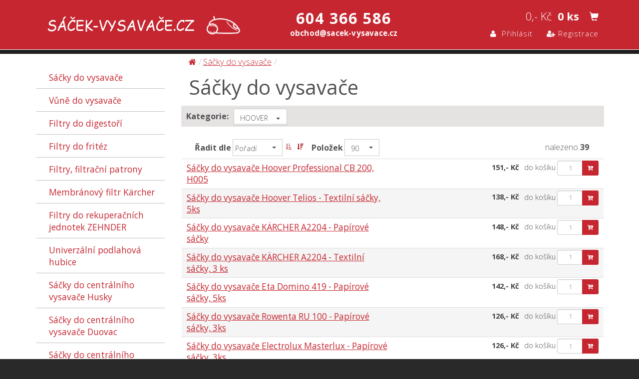

--- FILE ---
content_type: text/html; charset=UTF-8
request_url: https://www.sacek-vysavace.cz/katalog/sacky-do-vysavace/hoover/
body_size: 11359
content:
	<!doctype html>
<html lang="cs">
<head>
	<meta charset="utf-8">
	<meta http-equiv="X-UA-Compatible" content="IE=edge"/>
	<meta name="viewport" content="width=device-width, initial-scale=1"/>
	<title>Sáčky do vysavače | SÁČEK-VYSAVAČE.CZ</title>
	<meta name="keywords" content="sáček do vysavače, sáček do vysavačů, papírové sáčky, vůně do vysavače"/>
	<meta name="description" content="Sáčky do vysavačů - největší výběr sáčků do vysavačů na internetu"/>
	<meta name="robots" content="all,follow"/>
	<meta name="author" content="(C) SÁČEK-VYSAVAČE.CZ"/>
	<link href="/favicon.ico" rel="shortcut icon" type="image/ico"/>

	<!-- FancyBox app CSS -->
	<link rel="stylesheet" type="text/css" href="/js/fancybox-apps/source/jquery.fancybox.css?v=2.1.5" media="screen"/>
	<link rel="stylesheet" type="text/css" href="/js/fancybox-apps/source/helpers/jquery.fancybox-buttons.css?v=1.0.5"/>
	<link rel="stylesheet" type="text/css" href="/js/fancybox-apps/source/helpers/jquery.fancybox-thumbs.css?v=1.0.7"/>

	<link href="/libs/bootstrap-3.3.6/css/bootstrap.css" rel="stylesheet" type="text/css"/>
	<link rel="stylesheet" href="/libs/bootstrap-3.3.6/css/bootstrap_ms.css"/>
	<link href="/js/bootstrap-select/css/bootstrap-select.css" rel="stylesheet" type="text/css"/>
	<link href="/js/bootstrapValidator/css/bootstrapValidator.min.css" rel="stylesheet" type="text/css"/>

	<link rel="stylesheet" type="text/css" href="/css/animate.min.css" media="screen"/>
	<link rel="stylesheet" type="text/css" href="/css/select2.min.css" media="screen"/>

	<!-- Carousel CSS -->
	<link rel="stylesheet" href="/js/carousel/owl.carousel.css"/>
	<link rel="stylesheet" href="/js/carousel/owl.theme.css"/>

	<!-- picker CSS -->
	<link href="/js/picker/jquery.fs.picker.css" rel="stylesheet" type="text/css" media="all"/>

	<script src="/js/jquery.min.js" type="text/javascript"></script>
	<script src="/js/select2.min.js" type="text/javascript"></script>

	<!-- Dropmenu begin -->
	<script src="/js/jquerycssmenu/jquerycssmenu.js" type="text/javascript" charset="utf-8"></script>
	<link href="/js/jquerycssmenu/jquerycssmenu_cs.css" rel="stylesheet" type="text/css" media="screen"/>
	<!--[if lte IE 7]>
	<style type="text/css">
		html .jquerycssmenu {
			height: 1%;
		}

		/*Holly Hack for IE7 and below*/
	</style>
	<![endif]-->
	<!-- Dropmenu end -->
	<!-- JQUERY END -->

	<!-- bootstrap validator -->
	<link href="/js/bootstrapValidator/css/bootstrapValidator.min.css" rel="stylesheet" type="text/css"/>
	<script type="text/javascript" src="/js/bootstrapValidator/js/bootstrapValidator.min.js"></script>
	<script type="text/javascript" src="/js/bootstrapValidator/js/language/cs_CZ.js"></script>
	<script type="text/javascript" src="/js/jquery.custom.bootstrapValidator.js"></script>

	<!-- Custom styles begin -->
	<link href="/css/screen.css" rel="stylesheet" type="text/css" media="screen"/>
	<link href="/css/print.css" rel="stylesheet" type="text/css" media="print"/>

	<!-- jQuery -->
	<script src="/js/jquery.custom.js" type="text/javascript"></script>

	<!-- for valid IE -->
	<script type="text/javascript" src="/js/respond.src.js"></script>

	<script src="/js/lib.js" type="text/javascript"></script>
	<script src="/js/lib_cs.js" type="text/javascript"></script>
	<script>
		// Define dataLayer and the gtag function.
		window.dataLayer = window.dataLayer || [];

		function gtag() {
			dataLayer.push(arguments);
		}

		// Default ad_storage to 'denied' as a placeholder
		// Determine actual values based on your own requirements
		gtag('consent', 'default', {
			'ad_storage': 'denied',
			'analytics_storage': 'denied',
			'personalization_storage': 'denied'
		});
	</script>
	<!-- Google Tag Manager -->
	<script>(function (w, d, s, l, i) {
			w[l] = w[l] || [];
			w[l].push({
				'gtm.start':
					new Date().getTime(), event: 'gtm.js'
			});
			var f = d.getElementsByTagName(s)[0],
				j = d.createElement(s), dl = l != 'dataLayer' ? '&l=' + l : '';
			j.async = true;
			j.src =
				'https://www.googletagmanager.com/gtm.js?id=' + i + dl;
			f.parentNode.insertBefore(j, f);
		})(window, document, 'script', 'dataLayer', 'GTM-52LNCTG');</script>
	<!-- End Google Tag Manager -->
</head>
<body>
<!-- Google Tag Manager (noscript) -->
<noscript>
	<iframe src="https://www.googletagmanager.com/ns.html?id=GTM-52LNCTG" height="0" width="0" style="display:none;visibility:hidden"></iframe>
</noscript>
<!-- End Google Tag Manager (noscript) -->
<div class="listaSLogem">
	<div class="container">
		<div class="row listaLogo">
			<div class="col-md-5 headBoxLogo">
				<h1 id="logo"><a href="/" title="Sáčky do vysavače | SÁČEK-VYSAVAČE.CZ" class="navbar-brand">Sáčky do vysavače | SÁČEK-VYSAVAČE.CZ</a></h1>
			</div>
			<div class="col-md-3 col-sm-4 col-ms-5 col-xs-12 headBoxPhone">
				<p>
					604 366 586<br /><small>obchod@sacek-vysavace.cz</small>				</p>
			</div>
			<div class="col-md-4 col-sm-4 headKosik">
				<div id="boxKosik"><div class="cena">0,- Kč&nbsp;&nbsp;<strong>0 ks</strong><a href="/kosik/" title="Košík" class="btn btn-lg btnKosik"><span class="glyphicon glyphicon-shopping-cart"></span></a></div><div class="clear"></div></div>				<div class="topButtons">
					<a href="/login/" class="btn btn-success btn-sm topBtnLogin"><i class="fa fa-user"></i>&nbsp; Přihlásit</a> <a href="/registrace/" class="btn btn-success btn-sm topBtnRegistrace"><i class="fa fa-user-plus"></i> Registrace</a>				</div>
			</div>
		</div>
	</div><!-- /.navbar-collapse -->
</div>
<div class="headLine"></div>


<div class="navbar navbar-default topNavbar" role="navigation">
	<div class="container">
		<div class="navbar-header">
			<button type="button" class="navbar-toggle" data-toggle="collapse" data-target=".navbar-ex1-collapse">
				<span class="sr-only">Toggle navigation</span>
				<span class="icon-bar"></span>
				<span class="icon-bar"></span>
				<span class="icon-bar"></span>
			</button>
			<span class="brand"></span>
		</div>
	</div>
</div>
<div class="main">
	<div class="container">
		<div class="row">
			<div class="col-sm-4 col-md-3 colSide">
				<div id="menu" class="collapse navbar-collapse navbar-ex1-collapse"><ul class="nav">
 <li class="notFoldout"><a href="/katalog/sacky-do-vysavace/">Sáčky do vysavače</a></li>
 <li class="notFoldout"><a href="/katalog/vune-do-vysavace/">Vůně do vysavače</a></li>
 <li class="notFoldout"><a href="/katalog/filtry-do-digestori/">Filtry do digestoří</a></li>
 <li class="notFoldout"><a href="/katalog/filtry-do-fritez/">Filtry do fritéz</a></li>
 <li class="notFoldout"><a href="/katalog/filtry-filtracni-patrony/">Filtry, filtrační patrony</a></li>
 <li class="notFoldout"><a href="/katalog/membranovy-filtr-karcher/">Membránový filtr Kärcher</a></li>
 <li class="notFoldout"><a href="/katalog/filtry-do-rekuperacnich-jednotek-zehnder/">Filtry do rekuperačních jednotek ZEHNDER</a></li>
 <li class="notFoldout"><a href="/katalog/univerzalni-podlahova-hubice/">Univerzální podlahová hubice</a></li>
 <li class="notFoldout"><a href="/katalog/sacky-do-centralniho-vysavace-husky/">Sáčky do centrálního vysavače Husky</a></li>
 <li class="notFoldout"><a href="/katalog/sacky-do-centralniho-vysavace-duovac/">Sáčky do centrálního vysavače Duovac</a></li>
 <li class="notFoldout"><a href="/katalog/sacky-do-centralniho-vysavace-nilfisk/">Sáčky do centrálního vysavače Nilfisk</a></li>
</ul>
<img src="/pic/cp-pratelsky-eshop.png" alt="" /></div>			</div>
			<div class="col-sm-8 col-md-9 colMain">
				<div class="colMainIn"><div class="navigace"><ul><li class="first"><a href="/" title="Home" class="tooltipNapoveda"><i class="fa fa-home"></i></a></li><li><a href="/katalog/sacky-do-vysavace/">Sáčky do vysavače</a></li> <li></li></ul><div class="clear"></div></div></div><div class="colMainIn"><h2>Sáčky do vysavače</h2></div><div class="colMainIn"><div class="row"><div class="vyrobciSelect"><form name="formular" action="" id="form-vyrobci" method="post" class="form-inline"><label class="control-label">Kategorie:</label><select name="vyrobce" id="vyrobce" class="selectpicker form-control input-sm" data-width="fit" onchange="document.location.href='/katalog/sacky-do-vysavace/'+this.value"><option value="3m">3M</option><option value="aeg">AEG</option><option value="alaska">ALASKA</option><option value="aqua-vac">AQUA VAC</option><option value="baier">BAIER</option><option value="beko">BEKO</option><option value="bestberg">BESTBERG</option><option value="black-decker">BLACK&amp;DECKER</option><option value="bohman">BOHMAN</option><option value="bosch">BOSCH</option><option value="bravo">BRAVO</option><option value="clatronic">CLATRONIC</option><option value="cleanfix">CLEANFIX</option><option value="columbus">COLUMBUS</option><option value="concept">CONCEPT</option><option value="daewoo">DAEWOO</option><option value="de-longhi">DE LONGHI</option><option value="dewalt">DEWALT</option><option value="dirt-devil">DIRT DEVIL</option><option value="domo">DOMO</option><option value="ecg">ECG</option><option value="eco-system">ECO SYSTEM</option><option value="ecobase">ECOBASE</option><option value="ecolab">ECOLAB</option><option value="eibenstock">EIBENSTOCK</option><option value="einhell">EINHELL</option><option value="eio">EIO</option><option value="electrolux">ELECTROLUX</option><option value="eta">ETA</option><option value="fein-dustex">FEIN DUSTEX</option><option value="festo">FESTO</option><option value="festool">FESTOOL</option><option value="flex">FLEX</option><option value="gallet">GALLET</option><option value="ghibli">GHIBLI</option><option value="gisowatt">GISOWATT</option><option value="goblin">GOBLIN</option><option value="gorenje">GORENJE</option><option value="hecht">HECHT</option><option value="hikoki">HIKOKI</option><option value="hilti">HILTI</option><option value="hiretech">HIRETECH</option><option value="hitachi">HITACHI</option><option value="homefriend">HOMEFRIEND</option><option value="hoover" selected="selected">HOOVER</option><option value="husgvarna">HUSGVARNA</option><option value="hyundai">HYUNDAI</option><option value="irobot">IRobot</option><option value="karcher">KÄRCHER</option><option value="kluge">KLUGE</option><option value="kranzle">KRÄNZLE</option><option value="kress">KRESS</option><option value="lavor">LAVOR</option><option value="lcc-commer">LCC COMMER</option><option value="lg-electronics">LG ELECTRONICS</option><option value="lindhaus">LINDHAUS</option><option value="liv">LIV</option><option value="lord">LORD</option><option value="lux">LUX</option><option value="mafell">MAFELL</option><option value="makita">MAKITA</option><option value="melissa">MELISSA</option><option value="menalux">MENALUX</option><option value="metabo">METABO</option><option value="meteor">METEOR</option><option value="miele">MIELE</option><option value="milwaukee">MILWAUKEE</option><option value="mirka">MIRKA</option><option value="moulinex">MOULINEX</option><option value="mpm">MPM</option><option value="narex">NAREX</option><option value="nilfisk">NILFISK</option><option value="nilfisk-alto">NILFISK ALTO</option><option value="numatic">NUMATIC</option><option value="panasonic">PANASONIC</option><option value="parkside">PARKSIDE</option><option value="philips">PHILIPS</option><option value="profi">PROFI</option><option value="progress">PROGRESS</option><option value="protech">PROTECH</option><option value="proteco">PROTECO</option><option value="protool">PROTOOL</option><option value="rohnson">ROHNSON</option><option value="rowenta">ROWENTA</option><option value="rupes">RUPES</option><option value="ruvatic">RUVATIC</option><option value="samsung">SAMSUNG</option><option value="saturn">SATURN</option><option value="scheppach">SCHEPPACH</option><option value="sebo">SEBO</option><option value="sencor">SENCOR</option><option value="severin">SEVERIN</option><option value="shop-vac">SHOP- VAC</option><option value="solac">SOLAC</option><option value="somex">SOMEX</option><option value="somra">SOMRA</option><option value="soteco">SOTECO</option><option value="spit">SPIT</option><option value="sprintus">SPRINTUS</option><option value="stanley">STANLEY</option><option value="starmix">STARMIX</option><option value="stihl">STIHL</option><option value="storch">STORCH</option><option value="swirl">SWIRL</option><option value="taski">TASKI</option><option value="tennant">TENNANT</option><option value="tesla">TESLA</option><option value="tmb">TMB</option><option value="twist-profi">TWIST PROFI</option><option value="ufesa">UFESA</option><option value="univerzalni-sacky">Univerzální sáčky</option><option value="vax">VAX</option><option value="viper">VIPER</option><option value="vitek">VITEK</option><option value="vorwerk">VORWERK</option><option value="wap">WAP</option><option value="wetrok">WETROK</option><option value="wirbel">WIRBEL</option><option value="wonderbag">WONDERBAG</option><option value="wurth">WÜRTH</option><option value="zanussi">ZANUSSI</option><option value="zelmer">ZELMER</option></select></form></div></div></div><div class="colMainIn"><div class="filterCat"><div class="razeni"><form action="" method="post" class="form-inline pull-left"><label>Řadit dle</label> <select name="razeni" class="selectpicker form-control input-sm" data-width="100px" onchange="submit(this);"><option value="poradi" selected="selected">Pořadí</option><option value="name">Názvu</option><option value="code">Kódu</option><option value="price">Ceny</option></select></form><form action="" method="post" class="form-inline asc pull-left" style="margin: 0 1px;"><input type="hidden" name="direction" value="ASC" /><button type="submit" title="Řadit položky vzestupně (A-Z, 1-10)" class="btn btn-sm" disabled="disabled"><i class="fa fa-sort-amount-asc"></i></button></form><form action="" method="post" class="form-inline desc pull-left"><input type="hidden" name="direction" value="DESC" /><button type="submit" title="Řadit položky sestupně (Z-A, 10-1)" class="btn btn-sm"><i class="fa fa-sort-amount-desc"></i></button></form></div><div class="polozek"><form action="" method="post" class="form-inline"><label>Položek</label> <select name="pocet_zobrazeni" class="selectpicker form-control input-sm" data-width="70px" onchange="submit(this);"><option value="12">12</option><option value="30">30</option><option value="60">60</option><option value="90" selected="selected">90</option></select></form></div><div class="nalezeno">nalezeno <strong>39</strong></div><div class="clear"></div></div></div><div class="productsAll"><form name="formular" action="" method="post" class="form-inline" onsubmit="return validate_detail_vyrobku(this);"><input type="hidden" name="action" value="vlozit" /><input type="hidden" name="id_vyrobek" value="172" /><input type="hidden" name="kod_vyrobku" value="311704" /><input type="hidden" name="nazev_vyrobku" value="Sáčky do vysavače Hoover Professional CB 200, H005" /><input type="hidden" name="bezna_cena_moc" value="0" /><input type="hidden" name="bezna_cena_moc_euro" value="0" /><input type="hidden" name="bezna_cena_voc" value="0" /><input type="hidden" name="bezna_cena_voc_euro" value="0" /><input type="hidden" name="cena_moc" value="151" /><input type="hidden" name="cena_moc_euro" value="0" /><input type="hidden" name="cena_voc" value="0" /><input type="hidden" name="cena_voc_euro" value="0" /><input type="hidden" name="dph" value="21" /><input type="hidden" name="sleva_vyrobku" value="0" /><input type="hidden" name="doprava_zdarma" value="" /><div class="col-md-12 productBox"><div class="thumbnail rowColor"><div class="col-md-6 caption"><h3><a href="/produkt/sacky-do-vysavace/hoover/sacky-do-vysavace-hoover-professional-cb-200-h005/">Sáčky do vysavače Hoover Professional CB 200, H005</a></h3></div><div class="col-md-6 boxCenaBtn"><div class="boxCena">151,- Kč</div><div class="boxBtn">do košíku<div class="input-group"><input type="text" name="kolik" class="form-control input-sm" size="3" value="1" /><span class="input-group-btn"><button type="submit" class="btn btn-sm btnPridat" title="Vložit do košíku"><i class="fa fa-cart-plus" aria-hidden="true"></i></button></span></div></div></div><div class="clearfix"></div></div></div></form><form name="formular" action="" method="post" class="form-inline" onsubmit="return validate_detail_vyrobku(this);"><input type="hidden" name="action" value="vlozit" /><input type="hidden" name="id_vyrobek" value="31" /><input type="hidden" name="kod_vyrobku" value="320059" /><input type="hidden" name="nazev_vyrobku" value="Sáčky do vysavače Hoover Telios - Textilní sáčky, 5ks" /><input type="hidden" name="bezna_cena_moc" value="0" /><input type="hidden" name="bezna_cena_moc_euro" value="0" /><input type="hidden" name="bezna_cena_voc" value="0" /><input type="hidden" name="bezna_cena_voc_euro" value="0" /><input type="hidden" name="cena_moc" value="138" /><input type="hidden" name="cena_moc_euro" value="0" /><input type="hidden" name="cena_voc" value="0" /><input type="hidden" name="cena_voc_euro" value="0" /><input type="hidden" name="dph" value="21" /><input type="hidden" name="sleva_vyrobku" value="0" /><input type="hidden" name="doprava_zdarma" value="" /><div class="col-md-12 productBox"><div class="thumbnail"><div class="col-md-6 caption"><h3><a href="/produkt/sacky-do-vysavace/hoover/sacky-do-vysavace-hoover-telios-h003t-mikrovlakno/">Sáčky do vysavače Hoover Telios - Textilní sáčky, 5ks</a></h3></div><div class="col-md-6 boxCenaBtn"><div class="boxCena">138,- Kč</div><div class="boxBtn">do košíku<div class="input-group"><input type="text" name="kolik" class="form-control input-sm" size="3" value="1" /><span class="input-group-btn"><button type="submit" class="btn btn-sm btnPridat" title="Vložit do košíku"><i class="fa fa-cart-plus" aria-hidden="true"></i></button></span></div></div></div><div class="clearfix"></div></div></div></form><form name="formular" action="" method="post" class="form-inline" onsubmit="return validate_detail_vyrobku(this);"><input type="hidden" name="action" value="vlozit" /><input type="hidden" name="id_vyrobek" value="34" /><input type="hidden" name="kod_vyrobku" value="660066" /><input type="hidden" name="nazev_vyrobku" value="Sáčky do vysavače KÄRCHER A2204 - Papírové sáčky" /><input type="hidden" name="bezna_cena_moc" value="0" /><input type="hidden" name="bezna_cena_moc_euro" value="0" /><input type="hidden" name="bezna_cena_voc" value="0" /><input type="hidden" name="bezna_cena_voc_euro" value="0" /><input type="hidden" name="cena_moc" value="148" /><input type="hidden" name="cena_moc_euro" value="0" /><input type="hidden" name="cena_voc" value="0" /><input type="hidden" name="cena_voc_euro" value="0" /><input type="hidden" name="dph" value="21" /><input type="hidden" name="sleva_vyrobku" value="0" /><input type="hidden" name="doprava_zdarma" value="" /><div class="col-md-12 productBox"><div class="thumbnail rowColor"><div class="col-md-6 caption"><h3><a href="/produkt/sacky-do-vysavace/hoover/sacky-do-vysavace-karcher-a2204-k022-papirove-sacky/">Sáčky do vysavače KÄRCHER A2204 - Papírové sáčky</a></h3></div><div class="col-md-6 boxCenaBtn"><div class="boxCena">148,- Kč</div><div class="boxBtn">do košíku<div class="input-group"><input type="text" name="kolik" class="form-control input-sm" size="3" value="1" /><span class="input-group-btn"><button type="submit" class="btn btn-sm btnPridat" title="Vložit do košíku"><i class="fa fa-cart-plus" aria-hidden="true"></i></button></span></div></div></div><div class="clearfix"></div></div></div></form><form name="formular" action="" method="post" class="form-inline" onsubmit="return validate_detail_vyrobku(this);"><input type="hidden" name="action" value="vlozit" /><input type="hidden" name="id_vyrobek" value="35" /><input type="hidden" name="kod_vyrobku" value="440120" /><input type="hidden" name="nazev_vyrobku" value="Sáčky do vysavače KÄRCHER A2204 - Textilní sáčky, 3 ks" /><input type="hidden" name="bezna_cena_moc" value="0" /><input type="hidden" name="bezna_cena_moc_euro" value="0" /><input type="hidden" name="bezna_cena_voc" value="0" /><input type="hidden" name="bezna_cena_voc_euro" value="0" /><input type="hidden" name="cena_moc" value="168" /><input type="hidden" name="cena_moc_euro" value="0" /><input type="hidden" name="cena_voc" value="0" /><input type="hidden" name="cena_voc_euro" value="0" /><input type="hidden" name="dph" value="21" /><input type="hidden" name="sleva_vyrobku" value="0" /><input type="hidden" name="doprava_zdarma" value="" /><div class="col-md-12 productBox"><div class="thumbnail"><div class="col-md-6 caption"><h3><a href="/produkt/sacky-do-vysavace/hoover/sacky-do-vysavace-karcher-a2204-k022t-textilni-sacky/">Sáčky do vysavače KÄRCHER A2204 - Textilní sáčky, 3 ks</a></h3></div><div class="col-md-6 boxCenaBtn"><div class="boxCena">168,- Kč</div><div class="boxBtn">do košíku<div class="input-group"><input type="text" name="kolik" class="form-control input-sm" size="3" value="1" /><span class="input-group-btn"><button type="submit" class="btn btn-sm btnPridat" title="Vložit do košíku"><i class="fa fa-cart-plus" aria-hidden="true"></i></button></span></div></div></div><div class="clearfix"></div></div></div></form><form name="formular" action="" method="post" class="form-inline" onsubmit="return validate_detail_vyrobku(this);"><input type="hidden" name="action" value="vlozit" /><input type="hidden" name="id_vyrobek" value="38" /><input type="hidden" name="kod_vyrobku" value="310745" /><input type="hidden" name="nazev_vyrobku" value="Sáčky do vysavače Eta Domino 419 - Papírové sáčky, 5ks" /><input type="hidden" name="bezna_cena_moc" value="0" /><input type="hidden" name="bezna_cena_moc_euro" value="0" /><input type="hidden" name="bezna_cena_voc" value="0" /><input type="hidden" name="bezna_cena_voc_euro" value="0" /><input type="hidden" name="cena_moc" value="142" /><input type="hidden" name="cena_moc_euro" value="0" /><input type="hidden" name="cena_voc" value="0" /><input type="hidden" name="cena_voc_euro" value="0" /><input type="hidden" name="dph" value="21" /><input type="hidden" name="sleva_vyrobku" value="0" /><input type="hidden" name="doprava_zdarma" value="" /><div class="col-md-12 productBox"><div class="thumbnail rowColor"><div class="col-md-6 caption"><h3><a href="/produkt/sacky-do-vysavace/hoover/sacky-do-vysavace-eta-domino-419-papirove-sacky/">Sáčky do vysavače Eta Domino 419 - Papírové sáčky, 5ks</a></h3></div><div class="col-md-6 boxCenaBtn"><div class="boxCena">142,- Kč</div><div class="boxBtn">do košíku<div class="input-group"><input type="text" name="kolik" class="form-control input-sm" size="3" value="1" /><span class="input-group-btn"><button type="submit" class="btn btn-sm btnPridat" title="Vložit do košíku"><i class="fa fa-cart-plus" aria-hidden="true"></i></button></span></div></div></div><div class="clearfix"></div></div></div></form><form name="formular" action="" method="post" class="form-inline" onsubmit="return validate_detail_vyrobku(this);"><input type="hidden" name="action" value="vlozit" /><input type="hidden" name="id_vyrobek" value="50" /><input type="hidden" name="kod_vyrobku" value="660018" /><input type="hidden" name="nazev_vyrobku" value="Sáčky do vysavače Rowenta RU 100 - Papírové sáčky, 3ks" /><input type="hidden" name="bezna_cena_moc" value="0" /><input type="hidden" name="bezna_cena_moc_euro" value="0" /><input type="hidden" name="bezna_cena_voc" value="0" /><input type="hidden" name="bezna_cena_voc_euro" value="0" /><input type="hidden" name="cena_moc" value="126" /><input type="hidden" name="cena_moc_euro" value="0" /><input type="hidden" name="cena_voc" value="0" /><input type="hidden" name="cena_voc_euro" value="0" /><input type="hidden" name="dph" value="21" /><input type="hidden" name="sleva_vyrobku" value="0" /><input type="hidden" name="doprava_zdarma" value="" /><div class="col-md-12 productBox"><div class="thumbnail"><div class="col-md-6 caption"><h3><a href="/produkt/sacky-do-vysavace/hoover/sacky-do-vysavace-rowenta-ru-100-r003-papirove-sacky/">Sáčky do vysavače Rowenta RU 100 - Papírové sáčky, 3ks</a></h3></div><div class="col-md-6 boxCenaBtn"><div class="boxCena">126,- Kč</div><div class="boxBtn">do košíku<div class="input-group"><input type="text" name="kolik" class="form-control input-sm" size="3" value="1" /><span class="input-group-btn"><button type="submit" class="btn btn-sm btnPridat" title="Vložit do košíku"><i class="fa fa-cart-plus" aria-hidden="true"></i></button></span></div></div></div><div class="clearfix"></div></div></div></form><form name="formular" action="" method="post" class="form-inline" onsubmit="return validate_detail_vyrobku(this);"><input type="hidden" name="action" value="vlozit" /><input type="hidden" name="id_vyrobek" value="51" /><input type="hidden" name="kod_vyrobku" value="311131" /><input type="hidden" name="nazev_vyrobku" value="Sáčky do vysavače Electrolux Masterlux - Papírové sáčky, 3ks" /><input type="hidden" name="bezna_cena_moc" value="0" /><input type="hidden" name="bezna_cena_moc_euro" value="0" /><input type="hidden" name="bezna_cena_voc" value="0" /><input type="hidden" name="bezna_cena_voc_euro" value="0" /><input type="hidden" name="cena_moc" value="126" /><input type="hidden" name="cena_moc_euro" value="0" /><input type="hidden" name="cena_voc" value="0" /><input type="hidden" name="cena_voc_euro" value="0" /><input type="hidden" name="dph" value="21" /><input type="hidden" name="sleva_vyrobku" value="0" /><input type="hidden" name="doprava_zdarma" value="" /><div class="col-md-12 productBox"><div class="thumbnail rowColor"><div class="col-md-6 caption"><h3><a href="/produkt/sacky-do-vysavace/hoover/sacky-do-vysavace-electrolux-masterlux-e012-papirove-sacky/">Sáčky do vysavače Electrolux Masterlux - Papírové sáčky, 3ks</a></h3></div><div class="col-md-6 boxCenaBtn"><div class="boxCena">126,- Kč</div><div class="boxBtn">do košíku<div class="input-group"><input type="text" name="kolik" class="form-control input-sm" size="3" value="1" /><span class="input-group-btn"><button type="submit" class="btn btn-sm btnPridat" title="Vložit do košíku"><i class="fa fa-cart-plus" aria-hidden="true"></i></button></span></div></div></div><div class="clearfix"></div></div></div></form><form name="formular" action="" method="post" class="form-inline" onsubmit="return validate_detail_vyrobku(this);"><input type="hidden" name="action" value="vlozit" /><input type="hidden" name="id_vyrobek" value="52" /><input type="hidden" name="kod_vyrobku" value="313401" /><input type="hidden" name="nazev_vyrobku" value="Sáčky do vysavače Rowenta RU 100 - Textilní sáčky, 3ks" /><input type="hidden" name="bezna_cena_moc" value="0" /><input type="hidden" name="bezna_cena_moc_euro" value="0" /><input type="hidden" name="bezna_cena_voc" value="0" /><input type="hidden" name="bezna_cena_voc_euro" value="0" /><input type="hidden" name="cena_moc" value="165" /><input type="hidden" name="cena_moc_euro" value="0" /><input type="hidden" name="cena_voc" value="0" /><input type="hidden" name="cena_voc_euro" value="0" /><input type="hidden" name="dph" value="21" /><input type="hidden" name="sleva_vyrobku" value="0" /><input type="hidden" name="doprava_zdarma" value="" /><div class="col-md-12 productBox"><div class="thumbnail"><div class="col-md-6 caption"><h3><a href="/produkt/sacky-do-vysavace/hoover/sacky-do-vysavace-rowenta-ru-100-r003t-textilni-sacky/">Sáčky do vysavače Rowenta RU 100 - Textilní sáčky, 3ks</a></h3></div><div class="col-md-6 boxCenaBtn"><div class="boxCena">165,- Kč</div><div class="boxBtn">do košíku<div class="input-group"><input type="text" name="kolik" class="form-control input-sm" size="3" value="1" /><span class="input-group-btn"><button type="submit" class="btn btn-sm btnPridat" title="Vložit do košíku"><i class="fa fa-cart-plus" aria-hidden="true"></i></button></span></div></div></div><div class="clearfix"></div></div></div></form><form name="formular" action="" method="post" class="form-inline" onsubmit="return validate_detail_vyrobku(this);"><input type="hidden" name="action" value="vlozit" /><input type="hidden" name="id_vyrobek" value="53" /><input type="hidden" name="kod_vyrobku" value="320254" /><input type="hidden" name="nazev_vyrobku" value="Sáčky do vysavače Electrolux Masterlux - Textilní sáčky, 3ks" /><input type="hidden" name="bezna_cena_moc" value="0" /><input type="hidden" name="bezna_cena_moc_euro" value="0" /><input type="hidden" name="bezna_cena_voc" value="0" /><input type="hidden" name="bezna_cena_voc_euro" value="0" /><input type="hidden" name="cena_moc" value="148" /><input type="hidden" name="cena_moc_euro" value="0" /><input type="hidden" name="cena_voc" value="0" /><input type="hidden" name="cena_voc_euro" value="0" /><input type="hidden" name="dph" value="21" /><input type="hidden" name="sleva_vyrobku" value="0" /><input type="hidden" name="doprava_zdarma" value="" /><div class="col-md-12 productBox"><div class="thumbnail rowColor"><div class="col-md-6 caption"><h3><a href="/produkt/sacky-do-vysavace/hoover/e012t-sacky-do-vysavace-z-netkane-textilie-electrolux-masterlux/">Sáčky do vysavače Electrolux Masterlux - Textilní sáčky, 3ks</a></h3></div><div class="col-md-6 boxCenaBtn"><div class="boxCena">148,- Kč</div><div class="boxBtn">do košíku<div class="input-group"><input type="text" name="kolik" class="form-control input-sm" size="3" value="1" /><span class="input-group-btn"><button type="submit" class="btn btn-sm btnPridat" title="Vložit do košíku"><i class="fa fa-cart-plus" aria-hidden="true"></i></button></span></div></div></div><div class="clearfix"></div></div></div></form><form name="formular" action="" method="post" class="form-inline" onsubmit="return validate_detail_vyrobku(this);"><input type="hidden" name="action" value="vlozit" /><input type="hidden" name="id_vyrobek" value="69" /><input type="hidden" name="kod_vyrobku" value="310387" /><input type="hidden" name="nazev_vyrobku" value="Sáčky do vysavače Eta 0403 - Papírové sáčky, 5ks" /><input type="hidden" name="bezna_cena_moc" value="0" /><input type="hidden" name="bezna_cena_moc_euro" value="0" /><input type="hidden" name="bezna_cena_voc" value="0" /><input type="hidden" name="bezna_cena_voc_euro" value="0" /><input type="hidden" name="cena_moc" value="69" /><input type="hidden" name="cena_moc_euro" value="0" /><input type="hidden" name="cena_voc" value="0" /><input type="hidden" name="cena_voc_euro" value="0" /><input type="hidden" name="dph" value="21" /><input type="hidden" name="sleva_vyrobku" value="0" /><input type="hidden" name="doprava_zdarma" value="" /><div class="col-md-12 productBox"><div class="thumbnail"><div class="col-md-6 caption"><h3><a href="/produkt/sacky-do-vysavace/hoover/sacky-do-vysavace-eta-old-0403/">Sáčky do vysavače Eta 0403 - Papírové sáčky, 5ks</a></h3></div><div class="col-md-6 boxCenaBtn"><div class="boxCena">69,- Kč</div><div class="boxBtn">do košíku<div class="input-group"><input type="text" name="kolik" class="form-control input-sm" size="3" value="1" /><span class="input-group-btn"><button type="submit" class="btn btn-sm btnPridat" title="Vložit do košíku"><i class="fa fa-cart-plus" aria-hidden="true"></i></button></span></div></div></div><div class="clearfix"></div></div></div></form><form name="formular" action="" method="post" class="form-inline" onsubmit="return validate_detail_vyrobku(this);"><input type="hidden" name="action" value="vlozit" /><input type="hidden" name="id_vyrobek" value="124" /><input type="hidden" name="kod_vyrobku" value="311186" /><input type="hidden" name="nazev_vyrobku" value="Sáčky do vysavače Hoover H7 - Papírové sáčky" /><input type="hidden" name="bezna_cena_moc" value="0" /><input type="hidden" name="bezna_cena_moc_euro" value="0" /><input type="hidden" name="bezna_cena_voc" value="0" /><input type="hidden" name="bezna_cena_voc_euro" value="0" /><input type="hidden" name="cena_moc" value="151" /><input type="hidden" name="cena_moc_euro" value="0" /><input type="hidden" name="cena_voc" value="0" /><input type="hidden" name="cena_voc_euro" value="0" /><input type="hidden" name="dph" value="21" /><input type="hidden" name="sleva_vyrobku" value="0" /><input type="hidden" name="doprava_zdarma" value="" /><div class="col-md-12 productBox"><div class="thumbnail rowColor"><div class="col-md-6 caption"><h3><a href="/produkt/sacky-do-vysavace/hoover/sacky-do-vysavace-hoover-h7-h001/">Sáčky do vysavače Hoover H7 - Papírové sáčky</a></h3></div><div class="col-md-6 boxCenaBtn"><div class="boxCena">151,- Kč</div><div class="boxBtn">do košíku<div class="input-group"><input type="text" name="kolik" class="form-control input-sm" size="3" value="1" /><span class="input-group-btn"><button type="submit" class="btn btn-sm btnPridat" title="Vložit do košíku"><i class="fa fa-cart-plus" aria-hidden="true"></i></button></span></div></div></div><div class="clearfix"></div></div></div></form><form name="formular" action="" method="post" class="form-inline" onsubmit="return validate_detail_vyrobku(this);"><input type="hidden" name="action" value="vlozit" /><input type="hidden" name="id_vyrobek" value="144" /><input type="hidden" name="kod_vyrobku" value="311421" /><input type="hidden" name="nazev_vyrobku" value="Sáčky do vysavače  Rowenta Allegro - Papírové sáčky, 5ks" /><input type="hidden" name="bezna_cena_moc" value="0" /><input type="hidden" name="bezna_cena_moc_euro" value="0" /><input type="hidden" name="bezna_cena_voc" value="0" /><input type="hidden" name="bezna_cena_voc_euro" value="0" /><input type="hidden" name="cena_moc" value="168" /><input type="hidden" name="cena_moc_euro" value="0" /><input type="hidden" name="cena_voc" value="0" /><input type="hidden" name="cena_voc_euro" value="0" /><input type="hidden" name="dph" value="21" /><input type="hidden" name="sleva_vyrobku" value="0" /><input type="hidden" name="doprava_zdarma" value="" /><div class="col-md-12 productBox"><div class="thumbnail"><div class="col-md-6 caption"><h3><a href="/produkt/sacky-do-vysavace/hoover/sacky-do-vysavace-rowenta-allegro-r005/">Sáčky do vysavače  Rowenta Allegro - Papírové sáčky, 5ks</a></h3></div><div class="col-md-6 boxCenaBtn"><div class="boxCena">168,- Kč</div><div class="boxBtn">do košíku<div class="input-group"><input type="text" name="kolik" class="form-control input-sm" size="3" value="1" /><span class="input-group-btn"><button type="submit" class="btn btn-sm btnPridat" title="Vložit do košíku"><i class="fa fa-cart-plus" aria-hidden="true"></i></button></span></div></div></div><div class="clearfix"></div></div></div></form><form name="formular" action="" method="post" class="form-inline" onsubmit="return validate_detail_vyrobku(this);"><input type="hidden" name="action" value="vlozit" /><input type="hidden" name="id_vyrobek" value="170" /><input type="hidden" name="kod_vyrobku" value="311681" /><input type="hidden" name="nazev_vyrobku" value="Sáčky do vysavače Hoover Pure Power - Papírové sáčky, 5ks" /><input type="hidden" name="bezna_cena_moc" value="0" /><input type="hidden" name="bezna_cena_moc_euro" value="0" /><input type="hidden" name="bezna_cena_voc" value="0" /><input type="hidden" name="bezna_cena_voc_euro" value="0" /><input type="hidden" name="cena_moc" value="179" /><input type="hidden" name="cena_moc_euro" value="0" /><input type="hidden" name="cena_voc" value="0" /><input type="hidden" name="cena_voc_euro" value="0" /><input type="hidden" name="dph" value="21" /><input type="hidden" name="sleva_vyrobku" value="0" /><input type="hidden" name="doprava_zdarma" value="" /><div class="col-md-12 productBox"><div class="thumbnail rowColor"><div class="col-md-6 caption"><h3><a href="/produkt/sacky-do-vysavace/hoover/sacky-do-vysavace-hoover-pure-power/">Sáčky do vysavače Hoover Pure Power - Papírové sáčky, 5ks</a></h3></div><div class="col-md-6 boxCenaBtn"><div class="boxCena">179,- Kč</div><div class="boxBtn">do košíku<div class="input-group"><input type="text" name="kolik" class="form-control input-sm" size="3" value="1" /><span class="input-group-btn"><button type="submit" class="btn btn-sm btnPridat" title="Vložit do košíku"><i class="fa fa-cart-plus" aria-hidden="true"></i></button></span></div></div></div><div class="clearfix"></div></div></div></form><form name="formular" action="" method="post" class="form-inline" onsubmit="return validate_detail_vyrobku(this);"><input type="hidden" name="action" value="vlozit" /><input type="hidden" name="id_vyrobek" value="173" /><input type="hidden" name="kod_vyrobku" value="311742" /><input type="hidden" name="nazev_vyrobku" value="Sáčky do vysavače Hoover Studio - Papírové sáčky, 5ks" /><input type="hidden" name="bezna_cena_moc" value="0" /><input type="hidden" name="bezna_cena_moc_euro" value="0" /><input type="hidden" name="bezna_cena_voc" value="0" /><input type="hidden" name="bezna_cena_voc_euro" value="0" /><input type="hidden" name="cena_moc" value="151" /><input type="hidden" name="cena_moc_euro" value="0" /><input type="hidden" name="cena_voc" value="0" /><input type="hidden" name="cena_voc_euro" value="0" /><input type="hidden" name="dph" value="21" /><input type="hidden" name="sleva_vyrobku" value="0" /><input type="hidden" name="doprava_zdarma" value="" /><div class="col-md-12 productBox"><div class="thumbnail"><div class="col-md-6 caption"><h3><a href="/produkt/sacky-do-vysavace/hoover/sacky-do-vysavace-hoover-studio-h006/">Sáčky do vysavače Hoover Studio - Papírové sáčky, 5ks</a></h3></div><div class="col-md-6 boxCenaBtn"><div class="boxCena">151,- Kč</div><div class="boxBtn">do košíku<div class="input-group"><input type="text" name="kolik" class="form-control input-sm" size="3" value="1" /><span class="input-group-btn"><button type="submit" class="btn btn-sm btnPridat" title="Vložit do košíku"><i class="fa fa-cart-plus" aria-hidden="true"></i></button></span></div></div></div><div class="clearfix"></div></div></div></form><form name="formular" action="" method="post" class="form-inline" onsubmit="return validate_detail_vyrobku(this);"><input type="hidden" name="action" value="vlozit" /><input type="hidden" name="id_vyrobek" value="280" /><input type="hidden" name="kod_vyrobku" value="314613" /><input type="hidden" name="nazev_vyrobku" value="Sáčky do vysavače Eta Baggin - Textilní sáčky, 5ks" /><input type="hidden" name="bezna_cena_moc" value="0" /><input type="hidden" name="bezna_cena_moc_euro" value="0" /><input type="hidden" name="bezna_cena_voc" value="0" /><input type="hidden" name="bezna_cena_voc_euro" value="0" /><input type="hidden" name="cena_moc" value="138" /><input type="hidden" name="cena_moc_euro" value="0" /><input type="hidden" name="cena_voc" value="0" /><input type="hidden" name="cena_voc_euro" value="0" /><input type="hidden" name="dph" value="21" /><input type="hidden" name="sleva_vyrobku" value="0" /><input type="hidden" name="doprava_zdarma" value="" /><div class="col-md-12 productBox"><div class="thumbnail rowColor"><div class="col-md-6 caption"><h3><a href="/produkt/sacky-do-vysavace/hoover/sacky-do-vysavace-eta-baggin-7468/">Sáčky do vysavače Eta Baggin - Textilní sáčky, 5ks</a></h3></div><div class="col-md-6 boxCenaBtn"><div class="boxCena">138,- Kč</div><div class="boxBtn">do košíku<div class="input-group"><input type="text" name="kolik" class="form-control input-sm" size="3" value="1" /><span class="input-group-btn"><button type="submit" class="btn btn-sm btnPridat" title="Vložit do košíku"><i class="fa fa-cart-plus" aria-hidden="true"></i></button></span></div></div></div><div class="clearfix"></div></div></div></form><form name="formular" action="" method="post" class="form-inline" onsubmit="return validate_detail_vyrobku(this);"><input type="hidden" name="action" value="vlozit" /><input type="hidden" name="id_vyrobek" value="345" /><input type="hidden" name="kod_vyrobku" value="320226" /><input type="hidden" name="nazev_vyrobku" value="Sáčky do vysavače Hoover Athyss - Papírové sáčky, 5ks" /><input type="hidden" name="bezna_cena_moc" value="0" /><input type="hidden" name="bezna_cena_moc_euro" value="0" /><input type="hidden" name="bezna_cena_voc" value="0" /><input type="hidden" name="bezna_cena_voc_euro" value="0" /><input type="hidden" name="cena_moc" value="138" /><input type="hidden" name="cena_moc_euro" value="0" /><input type="hidden" name="cena_voc" value="0" /><input type="hidden" name="cena_voc_euro" value="0" /><input type="hidden" name="dph" value="21" /><input type="hidden" name="sleva_vyrobku" value="0" /><input type="hidden" name="doprava_zdarma" value="" /><div class="col-md-12 productBox"><div class="thumbnail"><div class="col-md-6 caption"><h3><a href="/produkt/sacky-do-vysavace/hoover/sacky-do-vysavace-hoover-athyss-h059/">Sáčky do vysavače Hoover Athyss - Papírové sáčky, 5ks</a></h3></div><div class="col-md-6 boxCenaBtn"><div class="boxCena">138,- Kč</div><div class="boxBtn">do košíku<div class="input-group"><input type="text" name="kolik" class="form-control input-sm" size="3" value="1" /><span class="input-group-btn"><button type="submit" class="btn btn-sm btnPridat" title="Vložit do košíku"><i class="fa fa-cart-plus" aria-hidden="true"></i></button></span></div></div></div><div class="clearfix"></div></div></div></form><form name="formular" action="" method="post" class="form-inline" onsubmit="return validate_detail_vyrobku(this);"><input type="hidden" name="action" value="vlozit" /><input type="hidden" name="id_vyrobek" value="346" /><input type="hidden" name="kod_vyrobku" value="320227-006" /><input type="hidden" name="nazev_vyrobku" value="Sáčky do vysavače Hoover Flash - Textilní sáčky, 5ks" /><input type="hidden" name="bezna_cena_moc" value="0" /><input type="hidden" name="bezna_cena_moc_euro" value="0" /><input type="hidden" name="bezna_cena_voc" value="0" /><input type="hidden" name="bezna_cena_voc_euro" value="0" /><input type="hidden" name="cena_moc" value="139" /><input type="hidden" name="cena_moc_euro" value="0" /><input type="hidden" name="cena_voc" value="0" /><input type="hidden" name="cena_voc_euro" value="0" /><input type="hidden" name="dph" value="21" /><input type="hidden" name="sleva_vyrobku" value="0" /><input type="hidden" name="doprava_zdarma" value="" /><div class="col-md-12 productBox"><div class="thumbnail rowColor"><div class="col-md-6 caption"><h3><a href="/produkt/sacky-do-vysavace/hoover/sacky-do-vysavace-hoover-flash-textilni-sacky-5ks/">Sáčky do vysavače Hoover Flash - Textilní sáčky, 5ks</a></h3></div><div class="col-md-6 boxCenaBtn"><div class="boxCena">139,- Kč</div><div class="boxBtn">do košíku<div class="input-group"><input type="text" name="kolik" class="form-control input-sm" size="3" value="1" /><span class="input-group-btn"><button type="submit" class="btn btn-sm btnPridat" title="Vložit do košíku"><i class="fa fa-cart-plus" aria-hidden="true"></i></button></span></div></div></div><div class="clearfix"></div></div></div></form><form name="formular" action="" method="post" class="form-inline" onsubmit="return validate_detail_vyrobku(this);"><input type="hidden" name="action" value="vlozit" /><input type="hidden" name="id_vyrobek" value="514" /><input type="hidden" name="kod_vyrobku" value="660056" /><input type="hidden" name="nazev_vyrobku" value="Sáčky do vysavače Cleanfix S 10 - Papírové sáčky, 5ks" /><input type="hidden" name="bezna_cena_moc" value="0" /><input type="hidden" name="bezna_cena_moc_euro" value="0" /><input type="hidden" name="bezna_cena_voc" value="0" /><input type="hidden" name="bezna_cena_voc_euro" value="0" /><input type="hidden" name="cena_moc" value="194" /><input type="hidden" name="cena_moc_euro" value="0" /><input type="hidden" name="cena_voc" value="0" /><input type="hidden" name="cena_voc_euro" value="0" /><input type="hidden" name="dph" value="21" /><input type="hidden" name="sleva_vyrobku" value="0" /><input type="hidden" name="doprava_zdarma" value="" /><div class="col-md-12 productBox"><div class="thumbnail"><div class="col-md-6 caption"><h3><a href="/produkt/sacky-do-vysavace/hoover/sacky-do-vysavace-cleanfix-s-10/">Sáčky do vysavače Cleanfix S 10 - Papírové sáčky, 5ks</a></h3></div><div class="col-md-6 boxCenaBtn"><div class="boxCena">194,- Kč</div><div class="boxBtn">do košíku<div class="input-group"><input type="text" name="kolik" class="form-control input-sm" size="3" value="1" /><span class="input-group-btn"><button type="submit" class="btn btn-sm btnPridat" title="Vložit do košíku"><i class="fa fa-cart-plus" aria-hidden="true"></i></button></span></div></div></div><div class="clearfix"></div></div></div></form><form name="formular" action="" method="post" class="form-inline" onsubmit="return validate_detail_vyrobku(this);"><input type="hidden" name="action" value="vlozit" /><input type="hidden" name="id_vyrobek" value="1240" /><input type="hidden" name="kod_vyrobku" value="320059-001" /><input type="hidden" name="nazev_vyrobku" value="Sáčky do vysavače Menalux 3001P - Textilní sáčky, 5ks" /><input type="hidden" name="bezna_cena_moc" value="0" /><input type="hidden" name="bezna_cena_moc_euro" value="0" /><input type="hidden" name="bezna_cena_voc" value="0" /><input type="hidden" name="bezna_cena_voc_euro" value="0" /><input type="hidden" name="cena_moc" value="138" /><input type="hidden" name="cena_moc_euro" value="0" /><input type="hidden" name="cena_voc" value="0" /><input type="hidden" name="cena_voc_euro" value="0" /><input type="hidden" name="dph" value="21" /><input type="hidden" name="sleva_vyrobku" value="0" /><input type="hidden" name="doprava_zdarma" value="" /><div class="col-md-12 productBox"><div class="thumbnail rowColor"><div class="col-md-6 caption"><h3><a href="/produkt/sacky-do-vysavace/hoover/sacky-do-vysavace-menalux-3001p/">Sáčky do vysavače Menalux 3001P - Textilní sáčky, 5ks</a></h3></div><div class="col-md-6 boxCenaBtn"><div class="boxCena">138,- Kč</div><div class="boxBtn">do košíku<div class="input-group"><input type="text" name="kolik" class="form-control input-sm" size="3" value="1" /><span class="input-group-btn"><button type="submit" class="btn btn-sm btnPridat" title="Vložit do košíku"><i class="fa fa-cart-plus" aria-hidden="true"></i></button></span></div></div></div><div class="clearfix"></div></div></div></form><form name="formular" action="" method="post" class="form-inline" onsubmit="return validate_detail_vyrobku(this);"><input type="hidden" name="action" value="vlozit" /><input type="hidden" name="id_vyrobek" value="1420" /><input type="hidden" name="kod_vyrobku" value="320059-002" /><input type="hidden" name="nazev_vyrobku" value="Sáčky do vysavače Hoover H30 - Textilní sáčky, 5ks" /><input type="hidden" name="bezna_cena_moc" value="0" /><input type="hidden" name="bezna_cena_moc_euro" value="0" /><input type="hidden" name="bezna_cena_voc" value="0" /><input type="hidden" name="bezna_cena_voc_euro" value="0" /><input type="hidden" name="cena_moc" value="138" /><input type="hidden" name="cena_moc_euro" value="0" /><input type="hidden" name="cena_voc" value="0" /><input type="hidden" name="cena_voc_euro" value="0" /><input type="hidden" name="dph" value="21" /><input type="hidden" name="sleva_vyrobku" value="0" /><input type="hidden" name="doprava_zdarma" value="" /><div class="col-md-12 productBox"><div class="thumbnail"><div class="col-md-6 caption"><h3><a href="/produkt/sacky-do-vysavace/hoover/sacky-do-vysavace-hoover-h30-textilni-sacky-5ks/">Sáčky do vysavače Hoover H30 - Textilní sáčky, 5ks</a></h3></div><div class="col-md-6 boxCenaBtn"><div class="boxCena">138,- Kč</div><div class="boxBtn">do košíku<div class="input-group"><input type="text" name="kolik" class="form-control input-sm" size="3" value="1" /><span class="input-group-btn"><button type="submit" class="btn btn-sm btnPridat" title="Vložit do košíku"><i class="fa fa-cart-plus" aria-hidden="true"></i></button></span></div></div></div><div class="clearfix"></div></div></div></form><form name="formular" action="" method="post" class="form-inline" onsubmit="return validate_detail_vyrobku(this);"><input type="hidden" name="action" value="vlozit" /><input type="hidden" name="id_vyrobek" value="1421" /><input type="hidden" name="kod_vyrobku" value="320059-003" /><input type="hidden" name="nazev_vyrobku" value="Sáčky do vysavače Hoover H60 - Textilní sáčky, 5ks" /><input type="hidden" name="bezna_cena_moc" value="0" /><input type="hidden" name="bezna_cena_moc_euro" value="0" /><input type="hidden" name="bezna_cena_voc" value="0" /><input type="hidden" name="bezna_cena_voc_euro" value="0" /><input type="hidden" name="cena_moc" value="138" /><input type="hidden" name="cena_moc_euro" value="0" /><input type="hidden" name="cena_voc" value="0" /><input type="hidden" name="cena_voc_euro" value="0" /><input type="hidden" name="dph" value="21" /><input type="hidden" name="sleva_vyrobku" value="0" /><input type="hidden" name="doprava_zdarma" value="" /><div class="col-md-12 productBox"><div class="thumbnail rowColor"><div class="col-md-6 caption"><h3><a href="/produkt/sacky-do-vysavace/hoover/sacky-do-vysavace-hoover-h60-textilni-sacky-5ks/">Sáčky do vysavače Hoover H60 - Textilní sáčky, 5ks</a></h3></div><div class="col-md-6 boxCenaBtn"><div class="boxCena">138,- Kč</div><div class="boxBtn">do košíku<div class="input-group"><input type="text" name="kolik" class="form-control input-sm" size="3" value="1" /><span class="input-group-btn"><button type="submit" class="btn btn-sm btnPridat" title="Vložit do košíku"><i class="fa fa-cart-plus" aria-hidden="true"></i></button></span></div></div></div><div class="clearfix"></div></div></div></form><form name="formular" action="" method="post" class="form-inline" onsubmit="return validate_detail_vyrobku(this);"><input type="hidden" name="action" value="vlozit" /><input type="hidden" name="id_vyrobek" value="1463" /><input type="hidden" name="kod_vyrobku" value="320059-004" /><input type="hidden" name="nazev_vyrobku" value="Sáčky do vysavače Hoover H61 - Textilní sáčky, 5ks" /><input type="hidden" name="bezna_cena_moc" value="0" /><input type="hidden" name="bezna_cena_moc_euro" value="0" /><input type="hidden" name="bezna_cena_voc" value="0" /><input type="hidden" name="bezna_cena_voc_euro" value="0" /><input type="hidden" name="cena_moc" value="138" /><input type="hidden" name="cena_moc_euro" value="0" /><input type="hidden" name="cena_voc" value="0" /><input type="hidden" name="cena_voc_euro" value="0" /><input type="hidden" name="dph" value="21" /><input type="hidden" name="sleva_vyrobku" value="0" /><input type="hidden" name="doprava_zdarma" value="" /><div class="col-md-12 productBox"><div class="thumbnail"><div class="col-md-6 caption"><h3><a href="/produkt/sacky-do-vysavace/hoover/sacky-do-vysavace-hoover-h61-textilni-sacky-5ks/">Sáčky do vysavače Hoover H61 - Textilní sáčky, 5ks</a></h3></div><div class="col-md-6 boxCenaBtn"><div class="boxCena">138,- Kč</div><div class="boxBtn">do košíku<div class="input-group"><input type="text" name="kolik" class="form-control input-sm" size="3" value="1" /><span class="input-group-btn"><button type="submit" class="btn btn-sm btnPridat" title="Vložit do košíku"><i class="fa fa-cart-plus" aria-hidden="true"></i></button></span></div></div></div><div class="clearfix"></div></div></div></form><form name="formular" action="" method="post" class="form-inline" onsubmit="return validate_detail_vyrobku(this);"><input type="hidden" name="action" value="vlozit" /><input type="hidden" name="id_vyrobek" value="1464" /><input type="hidden" name="kod_vyrobku" value="320059-005" /><input type="hidden" name="nazev_vyrobku" value="Sáčky do vysavače Hoover H72 - Textilní sáčky, 5ks" /><input type="hidden" name="bezna_cena_moc" value="0" /><input type="hidden" name="bezna_cena_moc_euro" value="0" /><input type="hidden" name="bezna_cena_voc" value="0" /><input type="hidden" name="bezna_cena_voc_euro" value="0" /><input type="hidden" name="cena_moc" value="138" /><input type="hidden" name="cena_moc_euro" value="0" /><input type="hidden" name="cena_voc" value="0" /><input type="hidden" name="cena_voc_euro" value="0" /><input type="hidden" name="dph" value="21" /><input type="hidden" name="sleva_vyrobku" value="0" /><input type="hidden" name="doprava_zdarma" value="" /><div class="col-md-12 productBox"><div class="thumbnail rowColor"><div class="col-md-6 caption"><h3><a href="/produkt/sacky-do-vysavace/hoover/sacky-do-vysavace-hoover-h72-textilni-sacky-5ks/">Sáčky do vysavače Hoover H72 - Textilní sáčky, 5ks</a></h3></div><div class="col-md-6 boxCenaBtn"><div class="boxCena">138,- Kč</div><div class="boxBtn">do košíku<div class="input-group"><input type="text" name="kolik" class="form-control input-sm" size="3" value="1" /><span class="input-group-btn"><button type="submit" class="btn btn-sm btnPridat" title="Vložit do košíku"><i class="fa fa-cart-plus" aria-hidden="true"></i></button></span></div></div></div><div class="clearfix"></div></div></div></form><form name="formular" action="" method="post" class="form-inline" onsubmit="return validate_detail_vyrobku(this);"><input type="hidden" name="action" value="vlozit" /><input type="hidden" name="id_vyrobek" value="1465" /><input type="hidden" name="kod_vyrobku" value="320059-006" /><input type="hidden" name="nazev_vyrobku" value="Sáčky do vysavače Hoover H73 - Textilní sáčky, 5ks" /><input type="hidden" name="bezna_cena_moc" value="0" /><input type="hidden" name="bezna_cena_moc_euro" value="0" /><input type="hidden" name="bezna_cena_voc" value="0" /><input type="hidden" name="bezna_cena_voc_euro" value="0" /><input type="hidden" name="cena_moc" value="138" /><input type="hidden" name="cena_moc_euro" value="0" /><input type="hidden" name="cena_voc" value="0" /><input type="hidden" name="cena_voc_euro" value="0" /><input type="hidden" name="dph" value="21" /><input type="hidden" name="sleva_vyrobku" value="0" /><input type="hidden" name="doprava_zdarma" value="" /><div class="col-md-12 productBox"><div class="thumbnail"><div class="col-md-6 caption"><h3><a href="/produkt/sacky-do-vysavace/hoover/sacky-do-vysavace-hoover-h73-textilni-sacky-5ks/">Sáčky do vysavače Hoover H73 - Textilní sáčky, 5ks</a></h3></div><div class="col-md-6 boxCenaBtn"><div class="boxCena">138,- Kč</div><div class="boxBtn">do košíku<div class="input-group"><input type="text" name="kolik" class="form-control input-sm" size="3" value="1" /><span class="input-group-btn"><button type="submit" class="btn btn-sm btnPridat" title="Vložit do košíku"><i class="fa fa-cart-plus" aria-hidden="true"></i></button></span></div></div></div><div class="clearfix"></div></div></div></form><form name="formular" action="" method="post" class="form-inline" onsubmit="return validate_detail_vyrobku(this);"><input type="hidden" name="action" value="vlozit" /><input type="hidden" name="id_vyrobek" value="1466" /><input type="hidden" name="kod_vyrobku" value="320059-007" /><input type="hidden" name="nazev_vyrobku" value="Sáčky do vysavače Hoover H77 - Textilní sáčky, 5ks" /><input type="hidden" name="bezna_cena_moc" value="0" /><input type="hidden" name="bezna_cena_moc_euro" value="0" /><input type="hidden" name="bezna_cena_voc" value="0" /><input type="hidden" name="bezna_cena_voc_euro" value="0" /><input type="hidden" name="cena_moc" value="138" /><input type="hidden" name="cena_moc_euro" value="0" /><input type="hidden" name="cena_voc" value="0" /><input type="hidden" name="cena_voc_euro" value="0" /><input type="hidden" name="dph" value="21" /><input type="hidden" name="sleva_vyrobku" value="0" /><input type="hidden" name="doprava_zdarma" value="" /><div class="col-md-12 productBox"><div class="thumbnail rowColor"><div class="col-md-6 caption"><h3><a href="/produkt/sacky-do-vysavace/hoover/sacky-do-vysavace-hoover-h77-textilni-sacky-5ks/">Sáčky do vysavače Hoover H77 - Textilní sáčky, 5ks</a></h3></div><div class="col-md-6 boxCenaBtn"><div class="boxCena">138,- Kč</div><div class="boxBtn">do košíku<div class="input-group"><input type="text" name="kolik" class="form-control input-sm" size="3" value="1" /><span class="input-group-btn"><button type="submit" class="btn btn-sm btnPridat" title="Vložit do košíku"><i class="fa fa-cart-plus" aria-hidden="true"></i></button></span></div></div></div><div class="clearfix"></div></div></div></form><form name="formular" action="" method="post" class="form-inline" onsubmit="return validate_detail_vyrobku(this);"><input type="hidden" name="action" value="vlozit" /><input type="hidden" name="id_vyrobek" value="1467" /><input type="hidden" name="kod_vyrobku" value="320059-008" /><input type="hidden" name="nazev_vyrobku" value="Sáčky do vysavače Hoover H36 - Textilní sáčky, 5ks" /><input type="hidden" name="bezna_cena_moc" value="0" /><input type="hidden" name="bezna_cena_moc_euro" value="0" /><input type="hidden" name="bezna_cena_voc" value="0" /><input type="hidden" name="bezna_cena_voc_euro" value="0" /><input type="hidden" name="cena_moc" value="138" /><input type="hidden" name="cena_moc_euro" value="0" /><input type="hidden" name="cena_voc" value="0" /><input type="hidden" name="cena_voc_euro" value="0" /><input type="hidden" name="dph" value="21" /><input type="hidden" name="sleva_vyrobku" value="0" /><input type="hidden" name="doprava_zdarma" value="" /><div class="col-md-12 productBox"><div class="thumbnail"><div class="col-md-6 caption"><h3><a href="/produkt/sacky-do-vysavace/hoover/sacky-do-vysavace-hoover-h36-textilni-sacky-5ks/">Sáčky do vysavače Hoover H36 - Textilní sáčky, 5ks</a></h3></div><div class="col-md-6 boxCenaBtn"><div class="boxCena">138,- Kč</div><div class="boxBtn">do košíku<div class="input-group"><input type="text" name="kolik" class="form-control input-sm" size="3" value="1" /><span class="input-group-btn"><button type="submit" class="btn btn-sm btnPridat" title="Vložit do košíku"><i class="fa fa-cart-plus" aria-hidden="true"></i></button></span></div></div></div><div class="clearfix"></div></div></div></form><form name="formular" action="" method="post" class="form-inline" onsubmit="return validate_detail_vyrobku(this);"><input type="hidden" name="action" value="vlozit" /><input type="hidden" name="id_vyrobek" value="1468" /><input type="hidden" name="kod_vyrobku" value="320059-009" /><input type="hidden" name="nazev_vyrobku" value="Sáčky do vysavače Hoover H52 - Textilní sáčky, 5ks" /><input type="hidden" name="bezna_cena_moc" value="0" /><input type="hidden" name="bezna_cena_moc_euro" value="0" /><input type="hidden" name="bezna_cena_voc" value="0" /><input type="hidden" name="bezna_cena_voc_euro" value="0" /><input type="hidden" name="cena_moc" value="138" /><input type="hidden" name="cena_moc_euro" value="0" /><input type="hidden" name="cena_voc" value="0" /><input type="hidden" name="cena_voc_euro" value="0" /><input type="hidden" name="dph" value="21" /><input type="hidden" name="sleva_vyrobku" value="0" /><input type="hidden" name="doprava_zdarma" value="" /><div class="col-md-12 productBox"><div class="thumbnail rowColor"><div class="col-md-6 caption"><h3><a href="/produkt/sacky-do-vysavace/hoover/sacky-do-vysavace-hoover-h52-textilni-sacky-5ks/">Sáčky do vysavače Hoover H52 - Textilní sáčky, 5ks</a></h3></div><div class="col-md-6 boxCenaBtn"><div class="boxCena">138,- Kč</div><div class="boxBtn">do košíku<div class="input-group"><input type="text" name="kolik" class="form-control input-sm" size="3" value="1" /><span class="input-group-btn"><button type="submit" class="btn btn-sm btnPridat" title="Vložit do košíku"><i class="fa fa-cart-plus" aria-hidden="true"></i></button></span></div></div></div><div class="clearfix"></div></div></div></form><form name="formular" action="" method="post" class="form-inline" onsubmit="return validate_detail_vyrobku(this);"><input type="hidden" name="action" value="vlozit" /><input type="hidden" name="id_vyrobek" value="1488" /><input type="hidden" name="kod_vyrobku" value="320328" /><input type="hidden" name="nazev_vyrobku" value="Sáčky do vysavače Hoover Optimum Power - Textilní sáčky, 5ks" /><input type="hidden" name="bezna_cena_moc" value="0" /><input type="hidden" name="bezna_cena_moc_euro" value="0" /><input type="hidden" name="bezna_cena_voc" value="0" /><input type="hidden" name="bezna_cena_voc_euro" value="0" /><input type="hidden" name="cena_moc" value="139" /><input type="hidden" name="cena_moc_euro" value="0" /><input type="hidden" name="cena_voc" value="0" /><input type="hidden" name="cena_voc_euro" value="0" /><input type="hidden" name="dph" value="21" /><input type="hidden" name="sleva_vyrobku" value="0" /><input type="hidden" name="doprava_zdarma" value="" /><div class="col-md-12 productBox"><div class="thumbnail"><div class="col-md-6 caption"><h3><a href="/produkt/sacky-do-vysavace/hoover/sacky-do-vysavace-hoover-optimum-power-textilni-sacky-5ks/">Sáčky do vysavače Hoover Optimum Power - Textilní sáčky, 5ks</a></h3></div><div class="col-md-6 boxCenaBtn"><div class="boxCena">139,- Kč</div><div class="boxBtn">do košíku<div class="input-group"><input type="text" name="kolik" class="form-control input-sm" size="3" value="1" /><span class="input-group-btn"><button type="submit" class="btn btn-sm btnPridat" title="Vložit do košíku"><i class="fa fa-cart-plus" aria-hidden="true"></i></button></span></div></div></div><div class="clearfix"></div></div></div></form><form name="formular" action="" method="post" class="form-inline" onsubmit="return validate_detail_vyrobku(this);"><input type="hidden" name="action" value="vlozit" /><input type="hidden" name="id_vyrobek" value="1495" /><input type="hidden" name="kod_vyrobku" value="320227-001" /><input type="hidden" name="nazev_vyrobku" value="Sáčky do vysavače Hoover Sprint - Textilní sáčky, 5ks" /><input type="hidden" name="bezna_cena_moc" value="0" /><input type="hidden" name="bezna_cena_moc_euro" value="0" /><input type="hidden" name="bezna_cena_voc" value="0" /><input type="hidden" name="bezna_cena_voc_euro" value="0" /><input type="hidden" name="cena_moc" value="139" /><input type="hidden" name="cena_moc_euro" value="0" /><input type="hidden" name="cena_voc" value="0" /><input type="hidden" name="cena_voc_euro" value="0" /><input type="hidden" name="dph" value="21" /><input type="hidden" name="sleva_vyrobku" value="0" /><input type="hidden" name="doprava_zdarma" value="" /><div class="col-md-12 productBox"><div class="thumbnail rowColor"><div class="col-md-6 caption"><h3><a href="/produkt/sacky-do-vysavace/hoover/sacky-do-vysavace-hoover-sprint-textilni-sacky-5ks/">Sáčky do vysavače Hoover Sprint - Textilní sáčky, 5ks</a></h3></div><div class="col-md-6 boxCenaBtn"><div class="boxCena">139,- Kč</div><div class="boxBtn">do košíku<div class="input-group"><input type="text" name="kolik" class="form-control input-sm" size="3" value="1" /><span class="input-group-btn"><button type="submit" class="btn btn-sm btnPridat" title="Vložit do košíku"><i class="fa fa-cart-plus" aria-hidden="true"></i></button></span></div></div></div><div class="clearfix"></div></div></div></form><form name="formular" action="" method="post" class="form-inline" onsubmit="return validate_detail_vyrobku(this);"><input type="hidden" name="action" value="vlozit" /><input type="hidden" name="id_vyrobek" value="1496" /><input type="hidden" name="kod_vyrobku" value="320227-002" /><input type="hidden" name="nazev_vyrobku" value="Sáčky do vysavače Hoover Freespace - Textilní sáčky, 5ks" /><input type="hidden" name="bezna_cena_moc" value="0" /><input type="hidden" name="bezna_cena_moc_euro" value="0" /><input type="hidden" name="bezna_cena_voc" value="0" /><input type="hidden" name="bezna_cena_voc_euro" value="0" /><input type="hidden" name="cena_moc" value="139" /><input type="hidden" name="cena_moc_euro" value="0" /><input type="hidden" name="cena_voc" value="0" /><input type="hidden" name="cena_voc_euro" value="0" /><input type="hidden" name="dph" value="21" /><input type="hidden" name="sleva_vyrobku" value="0" /><input type="hidden" name="doprava_zdarma" value="" /><div class="col-md-12 productBox"><div class="thumbnail"><div class="col-md-6 caption"><h3><a href="/produkt/sacky-do-vysavace/hoover/sacky-do-vysavace-hoover-freespace-textilni-sacky-5ks/">Sáčky do vysavače Hoover Freespace - Textilní sáčky, 5ks</a></h3></div><div class="col-md-6 boxCenaBtn"><div class="boxCena">139,- Kč</div><div class="boxBtn">do košíku<div class="input-group"><input type="text" name="kolik" class="form-control input-sm" size="3" value="1" /><span class="input-group-btn"><button type="submit" class="btn btn-sm btnPridat" title="Vložit do košíku"><i class="fa fa-cart-plus" aria-hidden="true"></i></button></span></div></div></div><div class="clearfix"></div></div></div></form><form name="formular" action="" method="post" class="form-inline" onsubmit="return validate_detail_vyrobku(this);"><input type="hidden" name="action" value="vlozit" /><input type="hidden" name="id_vyrobek" value="1497" /><input type="hidden" name="kod_vyrobku" value="320227-003" /><input type="hidden" name="nazev_vyrobku" value="Sáčky do vysavače Hoover H63 - Textilní sáčky, 5ks" /><input type="hidden" name="bezna_cena_moc" value="0" /><input type="hidden" name="bezna_cena_moc_euro" value="0" /><input type="hidden" name="bezna_cena_voc" value="0" /><input type="hidden" name="bezna_cena_voc_euro" value="0" /><input type="hidden" name="cena_moc" value="139" /><input type="hidden" name="cena_moc_euro" value="0" /><input type="hidden" name="cena_voc" value="0" /><input type="hidden" name="cena_voc_euro" value="0" /><input type="hidden" name="dph" value="21" /><input type="hidden" name="sleva_vyrobku" value="0" /><input type="hidden" name="doprava_zdarma" value="" /><div class="col-md-12 productBox"><div class="thumbnail rowColor"><div class="col-md-6 caption"><h3><a href="/produkt/sacky-do-vysavace/hoover/sacky-do-vysavace-hoover-h63-textilni-sacky-5ks/">Sáčky do vysavače Hoover H63 - Textilní sáčky, 5ks</a></h3></div><div class="col-md-6 boxCenaBtn"><div class="boxCena">139,- Kč</div><div class="boxBtn">do košíku<div class="input-group"><input type="text" name="kolik" class="form-control input-sm" size="3" value="1" /><span class="input-group-btn"><button type="submit" class="btn btn-sm btnPridat" title="Vložit do košíku"><i class="fa fa-cart-plus" aria-hidden="true"></i></button></span></div></div></div><div class="clearfix"></div></div></div></form><form name="formular" action="" method="post" class="form-inline" onsubmit="return validate_detail_vyrobku(this);"><input type="hidden" name="action" value="vlozit" /><input type="hidden" name="id_vyrobek" value="1501" /><input type="hidden" name="kod_vyrobku" value="320227" /><input type="hidden" name="nazev_vyrobku" value="Sáčky do vysavače Hoover H58 - Textilní sáčky, 5ks" /><input type="hidden" name="bezna_cena_moc" value="0" /><input type="hidden" name="bezna_cena_moc_euro" value="0" /><input type="hidden" name="bezna_cena_voc" value="0" /><input type="hidden" name="bezna_cena_voc_euro" value="0" /><input type="hidden" name="cena_moc" value="139" /><input type="hidden" name="cena_moc_euro" value="0" /><input type="hidden" name="cena_voc" value="0" /><input type="hidden" name="cena_voc_euro" value="0" /><input type="hidden" name="dph" value="21" /><input type="hidden" name="sleva_vyrobku" value="0" /><input type="hidden" name="doprava_zdarma" value="" /><div class="col-md-12 productBox"><div class="thumbnail"><div class="col-md-6 caption"><h3><a href="/produkt/sacky-do-vysavace/hoover/sacky-do-vysavace-hoover-h58-textilni-sacky-5ks/">Sáčky do vysavače Hoover H58 - Textilní sáčky, 5ks</a></h3></div><div class="col-md-6 boxCenaBtn"><div class="boxCena">139,- Kč</div><div class="boxBtn">do košíku<div class="input-group"><input type="text" name="kolik" class="form-control input-sm" size="3" value="1" /><span class="input-group-btn"><button type="submit" class="btn btn-sm btnPridat" title="Vložit do košíku"><i class="fa fa-cart-plus" aria-hidden="true"></i></button></span></div></div></div><div class="clearfix"></div></div></div></form><form name="formular" action="" method="post" class="form-inline" onsubmit="return validate_detail_vyrobku(this);"><input type="hidden" name="action" value="vlozit" /><input type="hidden" name="id_vyrobek" value="1502" /><input type="hidden" name="kod_vyrobku" value="320227-007" /><input type="hidden" name="nazev_vyrobku" value="Sáčky do vysavače Hoover Capture - Textilní sáčky, 5ks" /><input type="hidden" name="bezna_cena_moc" value="0" /><input type="hidden" name="bezna_cena_moc_euro" value="0" /><input type="hidden" name="bezna_cena_voc" value="0" /><input type="hidden" name="bezna_cena_voc_euro" value="0" /><input type="hidden" name="cena_moc" value="139" /><input type="hidden" name="cena_moc_euro" value="0" /><input type="hidden" name="cena_voc" value="0" /><input type="hidden" name="cena_voc_euro" value="0" /><input type="hidden" name="dph" value="21" /><input type="hidden" name="sleva_vyrobku" value="0" /><input type="hidden" name="doprava_zdarma" value="" /><div class="col-md-12 productBox"><div class="thumbnail rowColor"><div class="col-md-6 caption"><h3><a href="/produkt/sacky-do-vysavace/hoover/sacky-do-vysavace-hoover-capture-textilni-sacky-5ks/">Sáčky do vysavače Hoover Capture - Textilní sáčky, 5ks</a></h3></div><div class="col-md-6 boxCenaBtn"><div class="boxCena">139,- Kč</div><div class="boxBtn">do košíku<div class="input-group"><input type="text" name="kolik" class="form-control input-sm" size="3" value="1" /><span class="input-group-btn"><button type="submit" class="btn btn-sm btnPridat" title="Vložit do košíku"><i class="fa fa-cart-plus" aria-hidden="true"></i></button></span></div></div></div><div class="clearfix"></div></div></div></form><form name="formular" action="" method="post" class="form-inline" onsubmit="return validate_detail_vyrobku(this);"><input type="hidden" name="action" value="vlozit" /><input type="hidden" name="id_vyrobek" value="1503" /><input type="hidden" name="kod_vyrobku" value="320227-008" /><input type="hidden" name="nazev_vyrobku" value="Sáčky do vysavače Hoover H69 - Textilní sáčky, 5ks" /><input type="hidden" name="bezna_cena_moc" value="0" /><input type="hidden" name="bezna_cena_moc_euro" value="0" /><input type="hidden" name="bezna_cena_voc" value="0" /><input type="hidden" name="bezna_cena_voc_euro" value="0" /><input type="hidden" name="cena_moc" value="139" /><input type="hidden" name="cena_moc_euro" value="0" /><input type="hidden" name="cena_voc" value="0" /><input type="hidden" name="cena_voc_euro" value="0" /><input type="hidden" name="dph" value="21" /><input type="hidden" name="sleva_vyrobku" value="0" /><input type="hidden" name="doprava_zdarma" value="" /><div class="col-md-12 productBox"><div class="thumbnail"><div class="col-md-6 caption"><h3><a href="/produkt/sacky-do-vysavace/hoover/sacky-do-vysavace-hoover-h69-textilni-sacky-5ks/">Sáčky do vysavače Hoover H69 - Textilní sáčky, 5ks</a></h3></div><div class="col-md-6 boxCenaBtn"><div class="boxCena">139,- Kč</div><div class="boxBtn">do košíku<div class="input-group"><input type="text" name="kolik" class="form-control input-sm" size="3" value="1" /><span class="input-group-btn"><button type="submit" class="btn btn-sm btnPridat" title="Vložit do košíku"><i class="fa fa-cart-plus" aria-hidden="true"></i></button></span></div></div></div><div class="clearfix"></div></div></div></form><form name="formular" action="" method="post" class="form-inline" onsubmit="return validate_detail_vyrobku(this);"><input type="hidden" name="action" value="vlozit" /><input type="hidden" name="id_vyrobek" value="1629" /><input type="hidden" name="kod_vyrobku" value="320329-001" /><input type="hidden" name="nazev_vyrobku" value="Sáčky do vysavače HOOVER Telios Extra - Textilní sáčky, 5ks" /><input type="hidden" name="bezna_cena_moc" value="0" /><input type="hidden" name="bezna_cena_moc_euro" value="0" /><input type="hidden" name="bezna_cena_voc" value="0" /><input type="hidden" name="bezna_cena_voc_euro" value="0" /><input type="hidden" name="cena_moc" value="168" /><input type="hidden" name="cena_moc_euro" value="0" /><input type="hidden" name="cena_voc" value="0" /><input type="hidden" name="cena_voc_euro" value="0" /><input type="hidden" name="dph" value="21" /><input type="hidden" name="sleva_vyrobku" value="0" /><input type="hidden" name="doprava_zdarma" value="" /><div class="col-md-12 productBox"><div class="thumbnail rowColor"><div class="col-md-6 caption"><h3><a href="/produkt/sacky-do-vysavace/hoover/sacky-do-vysavace-hoover-telios-extra-textilni-sacky-5ks/">Sáčky do vysavače HOOVER Telios Extra - Textilní sáčky, 5ks</a></h3></div><div class="col-md-6 boxCenaBtn"><div class="boxCena">168,- Kč</div><div class="boxBtn">do košíku<div class="input-group"><input type="text" name="kolik" class="form-control input-sm" size="3" value="1" /><span class="input-group-btn"><button type="submit" class="btn btn-sm btnPridat" title="Vložit do košíku"><i class="fa fa-cart-plus" aria-hidden="true"></i></button></span></div></div></div><div class="clearfix"></div></div></div></form><form name="formular" action="" method="post" class="form-inline" onsubmit="return validate_detail_vyrobku(this);"><input type="hidden" name="action" value="vlozit" /><input type="hidden" name="id_vyrobek" value="1662" /><input type="hidden" name="kod_vyrobku" value="320329-006" /><input type="hidden" name="nazev_vyrobku" value="Sáčky do vysavače HOOVER H81 - Textilní sáčky, 5ks" /><input type="hidden" name="bezna_cena_moc" value="0" /><input type="hidden" name="bezna_cena_moc_euro" value="0" /><input type="hidden" name="bezna_cena_voc" value="0" /><input type="hidden" name="bezna_cena_voc_euro" value="0" /><input type="hidden" name="cena_moc" value="168" /><input type="hidden" name="cena_moc_euro" value="0" /><input type="hidden" name="cena_voc" value="0" /><input type="hidden" name="cena_voc_euro" value="0" /><input type="hidden" name="dph" value="21" /><input type="hidden" name="sleva_vyrobku" value="0" /><input type="hidden" name="doprava_zdarma" value="" /><div class="col-md-12 productBox"><div class="thumbnail"><div class="col-md-6 caption"><h3><a href="/produkt/sacky-do-vysavace/hoover/sacky-do-vysavace-hoover-h81-textilni-sacky-5ks/">Sáčky do vysavače HOOVER H81 - Textilní sáčky, 5ks</a></h3></div><div class="col-md-6 boxCenaBtn"><div class="boxCena">168,- Kč</div><div class="boxBtn">do košíku<div class="input-group"><input type="text" name="kolik" class="form-control input-sm" size="3" value="1" /><span class="input-group-btn"><button type="submit" class="btn btn-sm btnPridat" title="Vložit do košíku"><i class="fa fa-cart-plus" aria-hidden="true"></i></button></span></div></div></div><div class="clearfix"></div></div></div></form><form name="formular" action="" method="post" class="form-inline" onsubmit="return validate_detail_vyrobku(this);"><input type="hidden" name="action" value="vlozit" /><input type="hidden" name="id_vyrobek" value="1750" /><input type="hidden" name="kod_vyrobku" value="320059-010" /><input type="hidden" name="nazev_vyrobku" value="Sáčky do vysavače Hoover Telios Plus - Textilní sáčky, 5ks" /><input type="hidden" name="bezna_cena_moc" value="0" /><input type="hidden" name="bezna_cena_moc_euro" value="0" /><input type="hidden" name="bezna_cena_voc" value="0" /><input type="hidden" name="bezna_cena_voc_euro" value="0" /><input type="hidden" name="cena_moc" value="138" /><input type="hidden" name="cena_moc_euro" value="0" /><input type="hidden" name="cena_voc" value="0" /><input type="hidden" name="cena_voc_euro" value="0" /><input type="hidden" name="dph" value="21" /><input type="hidden" name="sleva_vyrobku" value="0" /><input type="hidden" name="doprava_zdarma" value="" /><div class="col-md-12 productBox"><div class="thumbnail rowColor"><div class="col-md-6 caption"><h3><a href="/produkt/sacky-do-vysavace/hoover/sacky-do-vysavace-hoover-telios-plus-textilni-sacky-5ks/">Sáčky do vysavače Hoover Telios Plus - Textilní sáčky, 5ks</a></h3></div><div class="col-md-6 boxCenaBtn"><div class="boxCena">138,- Kč</div><div class="boxBtn">do košíku<div class="input-group"><input type="text" name="kolik" class="form-control input-sm" size="3" value="1" /><span class="input-group-btn"><button type="submit" class="btn btn-sm btnPridat" title="Vložit do košíku"><i class="fa fa-cart-plus" aria-hidden="true"></i></button></span></div></div></div><div class="clearfix"></div></div></div></form><form name="formular" action="" method="post" class="form-inline" onsubmit="return validate_detail_vyrobku(this);"><input type="hidden" name="action" value="vlozit" /><input type="hidden" name="id_vyrobek" value="1775" /><input type="hidden" name="kod_vyrobku" value="320328-001" /><input type="hidden" name="nazev_vyrobku" value="Sáčky do vysavače Hoover H75  - Textilní sáčky, 5ks" /><input type="hidden" name="bezna_cena_moc" value="0" /><input type="hidden" name="bezna_cena_moc_euro" value="0" /><input type="hidden" name="bezna_cena_voc" value="0" /><input type="hidden" name="bezna_cena_voc_euro" value="0" /><input type="hidden" name="cena_moc" value="139" /><input type="hidden" name="cena_moc_euro" value="0" /><input type="hidden" name="cena_voc" value="0" /><input type="hidden" name="cena_voc_euro" value="0" /><input type="hidden" name="dph" value="21" /><input type="hidden" name="sleva_vyrobku" value="0" /><input type="hidden" name="doprava_zdarma" value="" /><div class="col-md-12 productBox"><div class="thumbnail"><div class="col-md-6 caption"><h3><a href="/produkt/sacky-do-vysavace/hoover/sacky-do-vysavace-hoover-h75-textilni-sacky-5ks/">Sáčky do vysavače Hoover H75  - Textilní sáčky, 5ks</a></h3></div><div class="col-md-6 boxCenaBtn"><div class="boxCena">139,- Kč</div><div class="boxBtn">do košíku<div class="input-group"><input type="text" name="kolik" class="form-control input-sm" size="3" value="1" /><span class="input-group-btn"><button type="submit" class="btn btn-sm btnPridat" title="Vložit do košíku"><i class="fa fa-cart-plus" aria-hidden="true"></i></button></span></div></div></div><div class="clearfix"></div></div></div></form><form name="formular" action="" method="post" class="form-inline" onsubmit="return validate_detail_vyrobku(this);"><input type="hidden" name="action" value="vlozit" /><input type="hidden" name="id_vyrobek" value="1860" /><input type="hidden" name="kod_vyrobku" value="320059-011" /><input type="hidden" name="nazev_vyrobku" value="Sáčky do vysavače Hoover H82 - Textilní sáčky, 5ks" /><input type="hidden" name="bezna_cena_moc" value="0" /><input type="hidden" name="bezna_cena_moc_euro" value="0" /><input type="hidden" name="bezna_cena_voc" value="0" /><input type="hidden" name="bezna_cena_voc_euro" value="0" /><input type="hidden" name="cena_moc" value="138" /><input type="hidden" name="cena_moc_euro" value="0" /><input type="hidden" name="cena_voc" value="0" /><input type="hidden" name="cena_voc_euro" value="0" /><input type="hidden" name="dph" value="21" /><input type="hidden" name="sleva_vyrobku" value="0" /><input type="hidden" name="doprava_zdarma" value="" /><div class="col-md-12 productBox"><div class="thumbnail rowColor"><div class="col-md-6 caption"><h3><a href="/produkt/sacky-do-vysavace/hoover/sacky-do-vysavace-hoover-h82-textilni-sacky-5ks/">Sáčky do vysavače Hoover H82 - Textilní sáčky, 5ks</a></h3></div><div class="col-md-6 boxCenaBtn"><div class="boxCena">138,- Kč</div><div class="boxBtn">do košíku<div class="input-group"><input type="text" name="kolik" class="form-control input-sm" size="3" value="1" /><span class="input-group-btn"><button type="submit" class="btn btn-sm btnPridat" title="Vložit do košíku"><i class="fa fa-cart-plus" aria-hidden="true"></i></button></span></div></div></div><div class="clearfix"></div></div></div></form></div>			</div>
			<div class="clear"></div>
		</div>
	</div>
</div><!-- end main -->

<!-- FOOTER-->
<div class="spokojenost">
	<div class="container">
		<div class="row">
			<div class="col-md-12">
				<h3>Spokojenost zákazníků</h3>
			</div>
			<div class="col-md-12">
				<a href="https://obchody.heureka.cz/sacky-vysavace-cz/recenze/" target="_blank">
					<img src="/pic/bannery-spokojenost-zakazniku-heureka.png" class="img-responsive" alt="" />
				</a>
				<a href="https://www.zbozi.cz/obchod/15294/" target="_blank">
					<img src="/pic/bannery-spokojenost-zakazniku-zbozi.png" class="img-responsive" alt="" />
				</a>
			</div>
		</div>
	</div>
</div>
<footer>
	<div class="footerMenuLine">
		<div class="container">
			<div class="row">
				<div class="col-xs-12 col-sm-6 col-md-3 col-lg-3 boxLogoFooter">
					<a href="/"><img src="/pic/logo-footer.png" class="img-responsive logoFooter" alt=""/></a>
				</div>
				<div class="col-xs-12 col-sm-6 col-ms-6 col-md-3 col-lg-3">
					<ul class="footer-links">
						<li><a href="/page/o-spolecnosti">O společnosti</a></li><li><a href="/page/obchodni-podminky">Obchodní podmínky</a></li><li><a href="/page/dodaci-podminky">Dodací podmínky</a></li>					</ul>
				</div>
				<div class="col-xs-12 col-sm-6 col-ms-6 col-md-3 col-lg-3">
					<ul class="footer-links">
						<li><a href="/page/informace-k-ochrane-osobnich-udaju">Informace k ochraně osobních údajů</a></li><li><a href="/page/kontakt">Kontakt</a></li>					</ul>
				</div>
				<div class="col-xs-12 col-sm-6 col-md-3 col-lg-3">
					<address>
						<strong>Telefon:</strong> 604 366 586<br/>
						<strong>E-mail:</strong> <a href="mailto:obchod@sacek-vysavace.cz">obchod@sacek-vysavace.cz</a>
					</address>
				</div>
			</div>
		</div>
	</div>

	<div class="footerLineCreated">
		<div class="container">
			<div class="row">
				<div class="col-sm-12 col-lg-12">
					<p>Copyright &copy; 2015 SÁČEK-VYSAVAČE.CZ | <a href="#" class="cc-link" data-cc="c-settings">Nastavení cookies</a> | <a href="/page/cookies/">Použití souboru cookies</a><br/>Created by <a href="https://www.xlibris.cz" target="_blank" title="Webové a grafické studio Xlibris.cz – Tvorba webových stránek, webdesign, redakční systémy, e-shopy, optimalizace SEO, webhosting">Webové a grafické studio Xlibris.cz</a></p>
					<p class="infoAktualizace">Sortiment aktualizován dne : 27.01.2026</p>				</div>
			</div>
		</div>
	</div>
</footer>

<a href="#" class="scrollup">Scroll</a>

<!-- Bootstrap core JavaScript begin -->
<script src="/libs/bootstrap-3.3.6/js/bootstrap.min.js" type="text/javascript"></script>
<script src="/js/bootstrap-hover-dropdown.js"></script>

<!-- bootstrap select JS -->
<script src="/js/bootstrap-select/js/bootstrap-select.min.js"></script>

<!-- bootstrap validator -->
<script type="text/javascript" src="/js/bootstrapValidator/js/bootstrapValidator.min.js"></script>
<script type="text/javascript" src="/js/bootstrapValidator/js/language/cs_CZ.js"></script>
<script type="text/javascript" src="/js/jquery.custom.bootstrapValidator_cs.js"></script>

<!-- Cookies JS -->
<script src="/js/jquery.cookie.min.js" type="text/javascript"></script>

<!-- Carousel JS -->
<script src="/js/carousel/owl.carousel.min.js"></script>

<!-- selecter JS -->
<script src="/js/selecter/jquery.fs.selecter.min.js"></script>

<!-- picker JS -->
<script src="/js/picker/jquery.fs.picker.js"></script>

<!-- Fancybox app JavaScript -->
<script type="text/javascript" src="/js/fancybox-apps/source/jquery.fancybox.js?v=2.1.5x"></script>
<script type="text/javascript" src="/js/fancybox-apps/source/helpers/jquery.fancybox-buttons.js?v=1.0.5"></script>
<script type="text/javascript" src="/js/fancybox-apps/source/helpers/jquery.fancybox-thumbs.js?v=1.0.7"></script>
<script type="text/javascript" src="/js/fancybox-apps/source/helpers/jquery.fancybox-media.js?v=1.0.6"></script>

<script src="https://c.seznam.cz/js/rc.js"></script>

<script src='https://cdn.jsdelivr.net/gh/orestbida/cookieconsent@v2.8.2/dist/cookieconsent.js'></script>
<link href="https://cdn.jsdelivr.net/gh/orestbida/cookieconsent@v2.8.2/dist/cookieconsent.css" rel="stylesheet" type="text/css"/>
<div id="cc_badge"></div>
<script>

	const gtmConsentUpdate = () => {

		window.sznIVA.IS.updateIdentities({
			eid: null
		});
		var conversionConf = {
			id: 39507,
			consent: ((cookieConsent.allowedCategory('personalization')) ? 1 : 0)
		};
		window.rc.conversionHit(conversionConf);
		console.log("CONSENT: " + ((cookieConsent.allowedCategory('personalization')) ? 1 : 0));
	}

	/**
	 * Badge
	 */
	window.badge = document.getElementById('cc_badge')

	const cc_badgeHide = () => {
		window.badge.style.opacity = 0
		window.badge.style.visibility = 'hidden'
	}

	const cc_badgeShow = () => {
		window.badge.style.opacity = 1
		window.badge.style.visibility = 'visible'
	}

	const activateMap = (cookie) => {
		const mapConsent = document.querySelectorAll('.map-consent');
		mapConsent.forEach(el => {
			const iframe = el.querySelector('iframe')

			if (cookie.categories.includes('ad')) {
				el.classList.add('map-consent-active')
				iframe.setAttribute('src', iframe.dataset.src);
			} else {
				el.classList.remove('map-consent-active')
			}
		})
	};

	const config = {
		/*theme_css: '/css/cookieBar.css',*/
		gui_options: {
			consent_modal: {
				layout: 'cloud'
			}
		},
		autoclear_cookies: true,
		current_lang: 'cs',
		languages: {
			cs: {
				consent_modal: {
					title: 'Informace o použití cookies <span class="emoji">🍪</span>',
					description: 'Abychom zajistili co&nbsp;nejlepší zážitek z&nbsp;procházení tohoto webu, ' +
						'používáme soubory cookies. Díky tomu snadněji najdete to, co&nbsp;hledáte a ušetříte spousty kliknutí. ' +
						'<button type="button" data-cc="c-settings" class="cc-link" aria-haspopup="dialog">Nastavení cookies</button>',
					primary_btn: {
						text: 'Přijmout všechny cookies',
						role: 'accept_all'
					},
					secondary_btn: {
						text: 'Přijmout pouze nezbytné',
						role: 'accept_necessary'
					}
				},
				settings_modal: {
					title: 'Nastavení cookies <span class="emoji">🍪</span>',
					save_settings_btn: 'Uložit preference',
					accept_all_btn: 'Přijmout vše',
					close_btn_label: 'Zavřít',
					cookie_table_headers: [
						{col1: 'Název'},
						{col2: 'Poskytovatel'},
						{col3: 'Platnost'},
						{col4: 'Popis'}
					],
					blocks: [
						{
							title: 'Aby web fungoval jak má, používáme následující cookies',
							description: 'Abychom Vám zajistili co nejlepší zážitek z procházení tohoto webu, potřebujeme Váš souhlas se zpracováním souborů' +
								'cookies. Díky nim snadněji najdete to, co hledáte, ušetříte spousty kliknutí a nebudou se Vám zobrazovat ' +
								'reklamy na věci, které Vás nezajímají.' +
								'<br><br>' +
								'Cookies jsou malé soubory, které se ukládají ve Vašem prohlížeči a během procházení webu jsou odesílány zpět na náš ' +
								'server. Pomáhají nám Vás lépe poznat, analyzovat chování na webu a díky tomu umožňují přizpůsobovat web podle Vašich ' +
								'preferencí.' +
								'<br><br>' +
								'Respektujeme Vaše soukromí a skutečnost, že některé soubory cookies odmítnete. Mějte však na paměti, ' +
								'že zablokování některých souborů cookies může mít vliv na funkčnost těchto webových stránek a to, jaké služby jsou Vám nabízené.'
						},
						{
							title: 'Nezbytné',
							description: 'Tyto soubory cookies jsou pro funkčnost webových stránek nezbytné, proto je není možné vypnout. Obvykle jsou nastavovány v reakci na nějakou Vaši akci, jako je přihlášení do zabezpečených sekcí, vyplňování formulářů apod. Tyto cookies neukládají žádné informace, které mohou být přiřazené konkrétní osobě. Tyto cookies mohou být nastaveny námi nebo službou třetí strany, kterou na webu používáme.',
							toggle: {
								value: 'functionality',
								enabled: true,
								readonly: true
							},
							cookie_table: [
								{
									col1: 'cc_cookie',
									col2: 'Interní',
									col3: '6 měsíců',
									col4: 'Ukládá uživatelovo nastavení souhlasu s použitím cookies pro tuto doménu.'
								},
								{
									col1: 'PHPSESSID',
									col2: 'Interní',
									col3: 'Platná po dobu session, tj. po zavření prohlížeče zmizí',
									col4: 'Technická cookies. Obecný identifikátor používaný k udržování proměnných uživatelských relací.'
								}
							]

						},
						{
							title: 'Analytické a výkonnostní',
							description: 'Tyto soubory cookies používáme pro zlepšování fungování webových stránek a zkvalitňování našich služeb. Umožňují nám sledovat počet návštěvníků a analyzovat jejich chování na webu. Získané statistiky můžeme využít ke zlepšení uživatelského komfortu a k tomu, aby byla Vaše příští návštěva webu zajímavější. Umožňují Vám například snadno najít to, co hledáte. Tyto cookies neshromažďují informace, které by Vás mohly identifikovat.',
							toggle: {
								value: 'analytics',
								enabled: false,
								readonly: false
							},
							cookie_table: []
						},
						{
							title: 'Marketingové',
							description: 'Tyto soubory cookies slouží ke sledování návštěvníků webových stránek za účelem cílení reklamy, zobrazování relevantních marketingových a reklamních sdělení, které mohou být pro Vás zajímavé. Tento typ cookies používají společnosti třetích stran.',
							toggle: {
								value: 'ad',
								enabled: false,
								readonly: false
							},
							cookie_table: [
								{
									col1: 'sid',
									col2: 'seznam.cz',
									col3: '1 měsíc',
									col4: 'Seznam Sklik - identifikace a zobrazování cílené reklamy po vstupu na stránku.'
								},
								{
									col1: 'sznCA',
									col2: 'seznam.cz',
									col3: '1 měsíc',
									col4: 'Používá se ke sledování aktivity uživatelů na webu Seznam.cz a k tomu, aby jim Seznam.cz mohl nabídnout relevantní produkty a služby.'
								},
								{
									col1: 'sznCPA',
									col2: 'seznam.cz',
									col3: '1 měsíc',
									col4: 'Používá se ke sledování aktivity uživatelů na webu Seznam.cz a k tomu, aby jim Seznam.cz mohl zobrazovat relevantní reklamy.'
								}
							]
						},
						{
							title: 'Personalizační',
							description: 'Tyto personalizační soubory cookies jsou využívány k sledování návštěvníků webových stránek s cílem personalizovat reklamu a zobrazovat relevantní marketingové a reklamní sdělení, které odpovídají zájmům uživatele. Jsou to cookies, které používají třetí strany k personalizaci obsahu podle chování uživatele.',
							toggle: {
								value: 'personalization',
								enabled: false,
								readonly: false
							},
							cookie_table: [
								{
									col1: 'eid',
									col2: 'seznam.cz',
									col3: '1 měsíc',
									col4: 'Používá se k rozlišování uživatelů.'
								},
								{
									col1: 'sznCPA',
									col2: 'seznam.cz',
									col3: '1 měsíc',
									col4: 'Používá se ke sledování aktivity uživatelů na webu Seznam.cz a k tomu, aby jim Seznam.cz mohl zobrazovat relevantní reklamy.'
								}
							]
						}
					]
				}
			}
		},
		onAccept: (cookie) => {
			cc_badgeShow()
			gtmConsentUpdate()
			activateMap(cookie)
		},
		onChange: (cookie) => {
			gtmConsentUpdate()
			activateMap(cookie)
		}
	}

	const cookieConsent = initCookieConsent()
	cookieConsent.run(config)

	if (cookieConsent.validCookie('cc_cookie')) {
		cc_badgeShow()
	}

	window.sznIVA.IS.updateIdentities({
		eid: null
	});
	var conversionConf = {
		id: 39507,
		consent: ((cookieConsent.allowedCategory('personalization')) ? 1 : 0)
	};
	window.rc.conversionHit(conversionConf);
	console.log("PRE CONSENT: " + ((cookieConsent.allowedCategory('personalization')) ? 1 : 0));
</script>
</body>
</html>


--- FILE ---
content_type: text/html; charset=UTF-8
request_url: https://www.sacek-vysavace.cz/js/jquery.custom.bootstrapValidator.js
body_size: 6377
content:
	<!doctype html>
<html lang="cs">
<head>
	<meta charset="utf-8">
	<meta http-equiv="X-UA-Compatible" content="IE=edge"/>
	<meta name="viewport" content="width=device-width, initial-scale=1"/>
	<title>Stránka nebyla nalezena | SÁČEK-VYSAVAČE.CZ</title>
	<meta name="keywords" content="sáček do vysavače, sáček do vysavačů, papírové sáčky, vůně do vysavače"/>
	<meta name="description" content="Sáčky do vysavačů - největší výběr sáčků do vysavačů na internetu"/>
	<meta name="robots" content="all,follow"/>
	<meta name="author" content="(C) SÁČEK-VYSAVAČE.CZ"/>
	<link href="/favicon.ico" rel="shortcut icon" type="image/ico"/>

	<!-- FancyBox app CSS -->
	<link rel="stylesheet" type="text/css" href="/js/fancybox-apps/source/jquery.fancybox.css?v=2.1.5" media="screen"/>
	<link rel="stylesheet" type="text/css" href="/js/fancybox-apps/source/helpers/jquery.fancybox-buttons.css?v=1.0.5"/>
	<link rel="stylesheet" type="text/css" href="/js/fancybox-apps/source/helpers/jquery.fancybox-thumbs.css?v=1.0.7"/>

	<link href="/libs/bootstrap-3.3.6/css/bootstrap.css" rel="stylesheet" type="text/css"/>
	<link rel="stylesheet" href="/libs/bootstrap-3.3.6/css/bootstrap_ms.css"/>
	<link href="/js/bootstrap-select/css/bootstrap-select.css" rel="stylesheet" type="text/css"/>
	<link href="/js/bootstrapValidator/css/bootstrapValidator.min.css" rel="stylesheet" type="text/css"/>

	<link rel="stylesheet" type="text/css" href="/css/animate.min.css" media="screen"/>
	<link rel="stylesheet" type="text/css" href="/css/select2.min.css" media="screen"/>

	<!-- Carousel CSS -->
	<link rel="stylesheet" href="/js/carousel/owl.carousel.css"/>
	<link rel="stylesheet" href="/js/carousel/owl.theme.css"/>

	<!-- picker CSS -->
	<link href="/js/picker/jquery.fs.picker.css" rel="stylesheet" type="text/css" media="all"/>

	<script src="/js/jquery.min.js" type="text/javascript"></script>
	<script src="/js/select2.min.js" type="text/javascript"></script>

	<!-- Dropmenu begin -->
	<script src="/js/jquerycssmenu/jquerycssmenu.js" type="text/javascript" charset="utf-8"></script>
	<link href="/js/jquerycssmenu/jquerycssmenu_cs.css" rel="stylesheet" type="text/css" media="screen"/>
	<!--[if lte IE 7]>
	<style type="text/css">
		html .jquerycssmenu {
			height: 1%;
		}

		/*Holly Hack for IE7 and below*/
	</style>
	<![endif]-->
	<!-- Dropmenu end -->
	<!-- JQUERY END -->

	<!-- bootstrap validator -->
	<link href="/js/bootstrapValidator/css/bootstrapValidator.min.css" rel="stylesheet" type="text/css"/>
	<script type="text/javascript" src="/js/bootstrapValidator/js/bootstrapValidator.min.js"></script>
	<script type="text/javascript" src="/js/bootstrapValidator/js/language/cs_CZ.js"></script>
	<script type="text/javascript" src="/js/jquery.custom.bootstrapValidator.js"></script>

	<!-- Custom styles begin -->
	<link href="/css/screen.css" rel="stylesheet" type="text/css" media="screen"/>
	<link href="/css/print.css" rel="stylesheet" type="text/css" media="print"/>

	<!-- jQuery -->
	<script src="/js/jquery.custom.js" type="text/javascript"></script>

	<!-- for valid IE -->
	<script type="text/javascript" src="/js/respond.src.js"></script>

	<script src="/js/lib.js" type="text/javascript"></script>
	<script src="/js/lib_cs.js" type="text/javascript"></script>
	<script>
		// Define dataLayer and the gtag function.
		window.dataLayer = window.dataLayer || [];

		function gtag() {
			dataLayer.push(arguments);
		}

		// Default ad_storage to 'denied' as a placeholder
		// Determine actual values based on your own requirements
		gtag('consent', 'default', {
			'ad_storage': 'denied',
			'analytics_storage': 'denied',
			'personalization_storage': 'denied'
		});
	</script>
	<!-- Google Tag Manager -->
	<script>(function (w, d, s, l, i) {
			w[l] = w[l] || [];
			w[l].push({
				'gtm.start':
					new Date().getTime(), event: 'gtm.js'
			});
			var f = d.getElementsByTagName(s)[0],
				j = d.createElement(s), dl = l != 'dataLayer' ? '&l=' + l : '';
			j.async = true;
			j.src =
				'https://www.googletagmanager.com/gtm.js?id=' + i + dl;
			f.parentNode.insertBefore(j, f);
		})(window, document, 'script', 'dataLayer', 'GTM-52LNCTG');</script>
	<!-- End Google Tag Manager -->
</head>
<body>
<!-- Google Tag Manager (noscript) -->
<noscript>
	<iframe src="https://www.googletagmanager.com/ns.html?id=GTM-52LNCTG" height="0" width="0" style="display:none;visibility:hidden"></iframe>
</noscript>
<!-- End Google Tag Manager (noscript) -->
<div class="listaSLogem">
	<div class="container">
		<div class="row listaLogo">
			<div class="col-md-5 headBoxLogo">
				<h1 id="logo"><a href="/" title="Stránka nebyla nalezena | SÁČEK-VYSAVAČE.CZ" class="navbar-brand">Stránka nebyla nalezena | SÁČEK-VYSAVAČE.CZ</a></h1>
			</div>
			<div class="col-md-3 col-sm-4 col-ms-5 col-xs-12 headBoxPhone">
				<p>
					604 366 586<br /><small>obchod@sacek-vysavace.cz</small>				</p>
			</div>
			<div class="col-md-4 col-sm-4 headKosik">
				<div id="boxKosik"><div class="cena">0,- Kč&nbsp;&nbsp;<strong>0 ks</strong><a href="/kosik/" title="Košík" class="btn btn-lg btnKosik"><span class="glyphicon glyphicon-shopping-cart"></span></a></div><div class="clear"></div></div>				<div class="topButtons">
					<a href="/login/" class="btn btn-success btn-sm topBtnLogin"><i class="fa fa-user"></i>&nbsp; Přihlásit</a> <a href="/registrace/" class="btn btn-success btn-sm topBtnRegistrace"><i class="fa fa-user-plus"></i> Registrace</a>				</div>
			</div>
		</div>
	</div><!-- /.navbar-collapse -->
</div>
<div class="headLine"></div>


<div class="navbar navbar-default topNavbar" role="navigation">
	<div class="container">
		<div class="navbar-header">
			<button type="button" class="navbar-toggle" data-toggle="collapse" data-target=".navbar-ex1-collapse">
				<span class="sr-only">Toggle navigation</span>
				<span class="icon-bar"></span>
				<span class="icon-bar"></span>
				<span class="icon-bar"></span>
			</button>
			<span class="brand"></span>
		</div>
	</div>
</div>
<div class="main">
	<div class="container">
		<div class="row">
			<div class="col-sm-4 col-md-3 colSide">
				<div id="menu" class="collapse navbar-collapse navbar-ex1-collapse"><ul class="nav">
 <li class="notFoldout"><a href="/katalog/sacky-do-vysavace/">Sáčky do vysavače</a></li>
 <li class="notFoldout"><a href="/katalog/vune-do-vysavace/">Vůně do vysavače</a></li>
 <li class="notFoldout"><a href="/katalog/filtry-do-digestori/">Filtry do digestoří</a></li>
 <li class="notFoldout"><a href="/katalog/filtry-do-fritez/">Filtry do fritéz</a></li>
 <li class="notFoldout"><a href="/katalog/filtry-filtracni-patrony/">Filtry, filtrační patrony</a></li>
 <li class="notFoldout"><a href="/katalog/membranovy-filtr-karcher/">Membránový filtr Kärcher</a></li>
 <li class="notFoldout"><a href="/katalog/filtry-do-rekuperacnich-jednotek-zehnder/">Filtry do rekuperačních jednotek ZEHNDER</a></li>
 <li class="notFoldout"><a href="/katalog/univerzalni-podlahova-hubice/">Univerzální podlahová hubice</a></li>
 <li class="notFoldout"><a href="/katalog/sacky-do-centralniho-vysavace-husky/">Sáčky do centrálního vysavače Husky</a></li>
 <li class="notFoldout"><a href="/katalog/sacky-do-centralniho-vysavace-duovac/">Sáčky do centrálního vysavače Duovac</a></li>
 <li class="notFoldout"><a href="/katalog/sacky-do-centralniho-vysavace-nilfisk/">Sáčky do centrálního vysavače Nilfisk</a></li>
</ul>
<img src="/pic/cp-pratelsky-eshop.png" alt="" /></div>			</div>
			<div class="col-sm-8 col-md-9 colMain">
				<div class="colMainIn navigace"><ul><li class="first"><a href="/" title="Home" class="tooltipNapoveda"><i class="fa fa-home"></i></a></li><li>Stránka nebyla nalezena</li></ul><div class="clear"></div></div><div class="colMainIn"><h2>Stránka nebyla nalezena</h2><p>Omlouváme se, ale stránka nebyla nalezena. Pravděpodobně byla odstraněna, přemístěna nebo přejmenována. Případně byla nesprávně zadána adresa.</p>

<p>Pokud jste vstoupili na tuto stránku z vyhledávače, velmi pravděpodobně se jedná o odkaz na starou verzi stránek. Pokračujte proto prosím na <a href="/">nové stránky</a>.</p>

<p>Pokud si i přesto myslíte, že by stránka měla existovat, <a href="/page/kontakt/">informujte nás prosím</a>.</p></div>			</div>
			<div class="clear"></div>
		</div>
	</div>
</div><!-- end main -->

<!-- FOOTER-->
<div class="spokojenost">
	<div class="container">
		<div class="row">
			<div class="col-md-12">
				<h3>Spokojenost zákazníků</h3>
			</div>
			<div class="col-md-12">
				<a href="https://obchody.heureka.cz/sacky-vysavace-cz/recenze/" target="_blank">
					<img src="/pic/bannery-spokojenost-zakazniku-heureka.png" class="img-responsive" alt="" />
				</a>
				<a href="https://www.zbozi.cz/obchod/15294/" target="_blank">
					<img src="/pic/bannery-spokojenost-zakazniku-zbozi.png" class="img-responsive" alt="" />
				</a>
			</div>
		</div>
	</div>
</div>
<footer>
	<div class="footerMenuLine">
		<div class="container">
			<div class="row">
				<div class="col-xs-12 col-sm-6 col-md-3 col-lg-3 boxLogoFooter">
					<a href="/"><img src="/pic/logo-footer.png" class="img-responsive logoFooter" alt=""/></a>
				</div>
				<div class="col-xs-12 col-sm-6 col-ms-6 col-md-3 col-lg-3">
					<ul class="footer-links">
						<li><a href="/page/o-spolecnosti">O společnosti</a></li><li><a href="/page/obchodni-podminky">Obchodní podmínky</a></li><li><a href="/page/dodaci-podminky">Dodací podmínky</a></li>					</ul>
				</div>
				<div class="col-xs-12 col-sm-6 col-ms-6 col-md-3 col-lg-3">
					<ul class="footer-links">
						<li><a href="/page/informace-k-ochrane-osobnich-udaju">Informace k ochraně osobních údajů</a></li><li><a href="/page/kontakt">Kontakt</a></li>					</ul>
				</div>
				<div class="col-xs-12 col-sm-6 col-md-3 col-lg-3">
					<address>
						<strong>Telefon:</strong> 604 366 586<br/>
						<strong>E-mail:</strong> <a href="mailto:obchod@sacek-vysavace.cz">obchod@sacek-vysavace.cz</a>
					</address>
				</div>
			</div>
		</div>
	</div>

	<div class="footerLineCreated">
		<div class="container">
			<div class="row">
				<div class="col-sm-12 col-lg-12">
					<p>Copyright &copy; 2015 SÁČEK-VYSAVAČE.CZ | <a href="#" class="cc-link" data-cc="c-settings">Nastavení cookies</a> | <a href="/page/cookies/">Použití souboru cookies</a><br/>Created by <a href="https://www.xlibris.cz" target="_blank" title="Webové a grafické studio Xlibris.cz – Tvorba webových stránek, webdesign, redakční systémy, e-shopy, optimalizace SEO, webhosting">Webové a grafické studio Xlibris.cz</a></p>
					<p class="infoAktualizace">Sortiment aktualizován dne : 27.01.2026</p>				</div>
			</div>
		</div>
	</div>
</footer>

<a href="#" class="scrollup">Scroll</a>

<!-- Bootstrap core JavaScript begin -->
<script src="/libs/bootstrap-3.3.6/js/bootstrap.min.js" type="text/javascript"></script>
<script src="/js/bootstrap-hover-dropdown.js"></script>

<!-- bootstrap select JS -->
<script src="/js/bootstrap-select/js/bootstrap-select.min.js"></script>

<!-- bootstrap validator -->
<script type="text/javascript" src="/js/bootstrapValidator/js/bootstrapValidator.min.js"></script>
<script type="text/javascript" src="/js/bootstrapValidator/js/language/cs_CZ.js"></script>
<script type="text/javascript" src="/js/jquery.custom.bootstrapValidator_cs.js"></script>

<!-- Cookies JS -->
<script src="/js/jquery.cookie.min.js" type="text/javascript"></script>

<!-- Carousel JS -->
<script src="/js/carousel/owl.carousel.min.js"></script>

<!-- selecter JS -->
<script src="/js/selecter/jquery.fs.selecter.min.js"></script>

<!-- picker JS -->
<script src="/js/picker/jquery.fs.picker.js"></script>

<!-- Fancybox app JavaScript -->
<script type="text/javascript" src="/js/fancybox-apps/source/jquery.fancybox.js?v=2.1.5x"></script>
<script type="text/javascript" src="/js/fancybox-apps/source/helpers/jquery.fancybox-buttons.js?v=1.0.5"></script>
<script type="text/javascript" src="/js/fancybox-apps/source/helpers/jquery.fancybox-thumbs.js?v=1.0.7"></script>
<script type="text/javascript" src="/js/fancybox-apps/source/helpers/jquery.fancybox-media.js?v=1.0.6"></script>

<script src="https://c.seznam.cz/js/rc.js"></script>

<script src='https://cdn.jsdelivr.net/gh/orestbida/cookieconsent@v2.8.2/dist/cookieconsent.js'></script>
<link href="https://cdn.jsdelivr.net/gh/orestbida/cookieconsent@v2.8.2/dist/cookieconsent.css" rel="stylesheet" type="text/css"/>
<div id="cc_badge"></div>
<script>

	const gtmConsentUpdate = () => {

		window.sznIVA.IS.updateIdentities({
			eid: null
		});
		var conversionConf = {
			id: 39507,
			consent: ((cookieConsent.allowedCategory('personalization')) ? 1 : 0)
		};
		window.rc.conversionHit(conversionConf);
		console.log("CONSENT: " + ((cookieConsent.allowedCategory('personalization')) ? 1 : 0));
	}

	/**
	 * Badge
	 */
	window.badge = document.getElementById('cc_badge')

	const cc_badgeHide = () => {
		window.badge.style.opacity = 0
		window.badge.style.visibility = 'hidden'
	}

	const cc_badgeShow = () => {
		window.badge.style.opacity = 1
		window.badge.style.visibility = 'visible'
	}

	const activateMap = (cookie) => {
		const mapConsent = document.querySelectorAll('.map-consent');
		mapConsent.forEach(el => {
			const iframe = el.querySelector('iframe')

			if (cookie.categories.includes('ad')) {
				el.classList.add('map-consent-active')
				iframe.setAttribute('src', iframe.dataset.src);
			} else {
				el.classList.remove('map-consent-active')
			}
		})
	};

	const config = {
		/*theme_css: '/css/cookieBar.css',*/
		gui_options: {
			consent_modal: {
				layout: 'cloud'
			}
		},
		autoclear_cookies: true,
		current_lang: 'cs',
		languages: {
			cs: {
				consent_modal: {
					title: 'Informace o použití cookies <span class="emoji">🍪</span>',
					description: 'Abychom zajistili co&nbsp;nejlepší zážitek z&nbsp;procházení tohoto webu, ' +
						'používáme soubory cookies. Díky tomu snadněji najdete to, co&nbsp;hledáte a ušetříte spousty kliknutí. ' +
						'<button type="button" data-cc="c-settings" class="cc-link" aria-haspopup="dialog">Nastavení cookies</button>',
					primary_btn: {
						text: 'Přijmout všechny cookies',
						role: 'accept_all'
					},
					secondary_btn: {
						text: 'Přijmout pouze nezbytné',
						role: 'accept_necessary'
					}
				},
				settings_modal: {
					title: 'Nastavení cookies <span class="emoji">🍪</span>',
					save_settings_btn: 'Uložit preference',
					accept_all_btn: 'Přijmout vše',
					close_btn_label: 'Zavřít',
					cookie_table_headers: [
						{col1: 'Název'},
						{col2: 'Poskytovatel'},
						{col3: 'Platnost'},
						{col4: 'Popis'}
					],
					blocks: [
						{
							title: 'Aby web fungoval jak má, používáme následující cookies',
							description: 'Abychom Vám zajistili co nejlepší zážitek z procházení tohoto webu, potřebujeme Váš souhlas se zpracováním souborů' +
								'cookies. Díky nim snadněji najdete to, co hledáte, ušetříte spousty kliknutí a nebudou se Vám zobrazovat ' +
								'reklamy na věci, které Vás nezajímají.' +
								'<br><br>' +
								'Cookies jsou malé soubory, které se ukládají ve Vašem prohlížeči a během procházení webu jsou odesílány zpět na náš ' +
								'server. Pomáhají nám Vás lépe poznat, analyzovat chování na webu a díky tomu umožňují přizpůsobovat web podle Vašich ' +
								'preferencí.' +
								'<br><br>' +
								'Respektujeme Vaše soukromí a skutečnost, že některé soubory cookies odmítnete. Mějte však na paměti, ' +
								'že zablokování některých souborů cookies může mít vliv na funkčnost těchto webových stránek a to, jaké služby jsou Vám nabízené.'
						},
						{
							title: 'Nezbytné',
							description: 'Tyto soubory cookies jsou pro funkčnost webových stránek nezbytné, proto je není možné vypnout. Obvykle jsou nastavovány v reakci na nějakou Vaši akci, jako je přihlášení do zabezpečených sekcí, vyplňování formulářů apod. Tyto cookies neukládají žádné informace, které mohou být přiřazené konkrétní osobě. Tyto cookies mohou být nastaveny námi nebo službou třetí strany, kterou na webu používáme.',
							toggle: {
								value: 'functionality',
								enabled: true,
								readonly: true
							},
							cookie_table: [
								{
									col1: 'cc_cookie',
									col2: 'Interní',
									col3: '6 měsíců',
									col4: 'Ukládá uživatelovo nastavení souhlasu s použitím cookies pro tuto doménu.'
								},
								{
									col1: 'PHPSESSID',
									col2: 'Interní',
									col3: 'Platná po dobu session, tj. po zavření prohlížeče zmizí',
									col4: 'Technická cookies. Obecný identifikátor používaný k udržování proměnných uživatelských relací.'
								}
							]

						},
						{
							title: 'Analytické a výkonnostní',
							description: 'Tyto soubory cookies používáme pro zlepšování fungování webových stránek a zkvalitňování našich služeb. Umožňují nám sledovat počet návštěvníků a analyzovat jejich chování na webu. Získané statistiky můžeme využít ke zlepšení uživatelského komfortu a k tomu, aby byla Vaše příští návštěva webu zajímavější. Umožňují Vám například snadno najít to, co hledáte. Tyto cookies neshromažďují informace, které by Vás mohly identifikovat.',
							toggle: {
								value: 'analytics',
								enabled: false,
								readonly: false
							},
							cookie_table: []
						},
						{
							title: 'Marketingové',
							description: 'Tyto soubory cookies slouží ke sledování návštěvníků webových stránek za účelem cílení reklamy, zobrazování relevantních marketingových a reklamních sdělení, které mohou být pro Vás zajímavé. Tento typ cookies používají společnosti třetích stran.',
							toggle: {
								value: 'ad',
								enabled: false,
								readonly: false
							},
							cookie_table: [
								{
									col1: 'sid',
									col2: 'seznam.cz',
									col3: '1 měsíc',
									col4: 'Seznam Sklik - identifikace a zobrazování cílené reklamy po vstupu na stránku.'
								},
								{
									col1: 'sznCA',
									col2: 'seznam.cz',
									col3: '1 měsíc',
									col4: 'Používá se ke sledování aktivity uživatelů na webu Seznam.cz a k tomu, aby jim Seznam.cz mohl nabídnout relevantní produkty a služby.'
								},
								{
									col1: 'sznCPA',
									col2: 'seznam.cz',
									col3: '1 měsíc',
									col4: 'Používá se ke sledování aktivity uživatelů na webu Seznam.cz a k tomu, aby jim Seznam.cz mohl zobrazovat relevantní reklamy.'
								}
							]
						},
						{
							title: 'Personalizační',
							description: 'Tyto personalizační soubory cookies jsou využívány k sledování návštěvníků webových stránek s cílem personalizovat reklamu a zobrazovat relevantní marketingové a reklamní sdělení, které odpovídají zájmům uživatele. Jsou to cookies, které používají třetí strany k personalizaci obsahu podle chování uživatele.',
							toggle: {
								value: 'personalization',
								enabled: false,
								readonly: false
							},
							cookie_table: [
								{
									col1: 'eid',
									col2: 'seznam.cz',
									col3: '1 měsíc',
									col4: 'Používá se k rozlišování uživatelů.'
								},
								{
									col1: 'sznCPA',
									col2: 'seznam.cz',
									col3: '1 měsíc',
									col4: 'Používá se ke sledování aktivity uživatelů na webu Seznam.cz a k tomu, aby jim Seznam.cz mohl zobrazovat relevantní reklamy.'
								}
							]
						}
					]
				}
			}
		},
		onAccept: (cookie) => {
			cc_badgeShow()
			gtmConsentUpdate()
			activateMap(cookie)
		},
		onChange: (cookie) => {
			gtmConsentUpdate()
			activateMap(cookie)
		}
	}

	const cookieConsent = initCookieConsent()
	cookieConsent.run(config)

	if (cookieConsent.validCookie('cc_cookie')) {
		cc_badgeShow()
	}

	window.sznIVA.IS.updateIdentities({
		eid: null
	});
	var conversionConf = {
		id: 39507,
		consent: ((cookieConsent.allowedCategory('personalization')) ? 1 : 0)
	};
	window.rc.conversionHit(conversionConf);
	console.log("PRE CONSENT: " + ((cookieConsent.allowedCategory('personalization')) ? 1 : 0));
</script>
</body>
</html>


--- FILE ---
content_type: text/html; charset=UTF-8
request_url: https://www.sacek-vysavace.cz/js/autocomplete/jquery.autocomplete.css
body_size: 6377
content:
	<!doctype html>
<html lang="cs">
<head>
	<meta charset="utf-8">
	<meta http-equiv="X-UA-Compatible" content="IE=edge"/>
	<meta name="viewport" content="width=device-width, initial-scale=1"/>
	<title>Stránka nebyla nalezena | SÁČEK-VYSAVAČE.CZ</title>
	<meta name="keywords" content="sáček do vysavače, sáček do vysavačů, papírové sáčky, vůně do vysavače"/>
	<meta name="description" content="Sáčky do vysavačů - největší výběr sáčků do vysavačů na internetu"/>
	<meta name="robots" content="all,follow"/>
	<meta name="author" content="(C) SÁČEK-VYSAVAČE.CZ"/>
	<link href="/favicon.ico" rel="shortcut icon" type="image/ico"/>

	<!-- FancyBox app CSS -->
	<link rel="stylesheet" type="text/css" href="/js/fancybox-apps/source/jquery.fancybox.css?v=2.1.5" media="screen"/>
	<link rel="stylesheet" type="text/css" href="/js/fancybox-apps/source/helpers/jquery.fancybox-buttons.css?v=1.0.5"/>
	<link rel="stylesheet" type="text/css" href="/js/fancybox-apps/source/helpers/jquery.fancybox-thumbs.css?v=1.0.7"/>

	<link href="/libs/bootstrap-3.3.6/css/bootstrap.css" rel="stylesheet" type="text/css"/>
	<link rel="stylesheet" href="/libs/bootstrap-3.3.6/css/bootstrap_ms.css"/>
	<link href="/js/bootstrap-select/css/bootstrap-select.css" rel="stylesheet" type="text/css"/>
	<link href="/js/bootstrapValidator/css/bootstrapValidator.min.css" rel="stylesheet" type="text/css"/>

	<link rel="stylesheet" type="text/css" href="/css/animate.min.css" media="screen"/>
	<link rel="stylesheet" type="text/css" href="/css/select2.min.css" media="screen"/>

	<!-- Carousel CSS -->
	<link rel="stylesheet" href="/js/carousel/owl.carousel.css"/>
	<link rel="stylesheet" href="/js/carousel/owl.theme.css"/>

	<!-- picker CSS -->
	<link href="/js/picker/jquery.fs.picker.css" rel="stylesheet" type="text/css" media="all"/>

	<script src="/js/jquery.min.js" type="text/javascript"></script>
	<script src="/js/select2.min.js" type="text/javascript"></script>

	<!-- Dropmenu begin -->
	<script src="/js/jquerycssmenu/jquerycssmenu.js" type="text/javascript" charset="utf-8"></script>
	<link href="/js/jquerycssmenu/jquerycssmenu_cs.css" rel="stylesheet" type="text/css" media="screen"/>
	<!--[if lte IE 7]>
	<style type="text/css">
		html .jquerycssmenu {
			height: 1%;
		}

		/*Holly Hack for IE7 and below*/
	</style>
	<![endif]-->
	<!-- Dropmenu end -->
	<!-- JQUERY END -->

	<!-- bootstrap validator -->
	<link href="/js/bootstrapValidator/css/bootstrapValidator.min.css" rel="stylesheet" type="text/css"/>
	<script type="text/javascript" src="/js/bootstrapValidator/js/bootstrapValidator.min.js"></script>
	<script type="text/javascript" src="/js/bootstrapValidator/js/language/cs_CZ.js"></script>
	<script type="text/javascript" src="/js/jquery.custom.bootstrapValidator.js"></script>

	<!-- Custom styles begin -->
	<link href="/css/screen.css" rel="stylesheet" type="text/css" media="screen"/>
	<link href="/css/print.css" rel="stylesheet" type="text/css" media="print"/>

	<!-- jQuery -->
	<script src="/js/jquery.custom.js" type="text/javascript"></script>

	<!-- for valid IE -->
	<script type="text/javascript" src="/js/respond.src.js"></script>

	<script src="/js/lib.js" type="text/javascript"></script>
	<script src="/js/lib_cs.js" type="text/javascript"></script>
	<script>
		// Define dataLayer and the gtag function.
		window.dataLayer = window.dataLayer || [];

		function gtag() {
			dataLayer.push(arguments);
		}

		// Default ad_storage to 'denied' as a placeholder
		// Determine actual values based on your own requirements
		gtag('consent', 'default', {
			'ad_storage': 'denied',
			'analytics_storage': 'denied',
			'personalization_storage': 'denied'
		});
	</script>
	<!-- Google Tag Manager -->
	<script>(function (w, d, s, l, i) {
			w[l] = w[l] || [];
			w[l].push({
				'gtm.start':
					new Date().getTime(), event: 'gtm.js'
			});
			var f = d.getElementsByTagName(s)[0],
				j = d.createElement(s), dl = l != 'dataLayer' ? '&l=' + l : '';
			j.async = true;
			j.src =
				'https://www.googletagmanager.com/gtm.js?id=' + i + dl;
			f.parentNode.insertBefore(j, f);
		})(window, document, 'script', 'dataLayer', 'GTM-52LNCTG');</script>
	<!-- End Google Tag Manager -->
</head>
<body>
<!-- Google Tag Manager (noscript) -->
<noscript>
	<iframe src="https://www.googletagmanager.com/ns.html?id=GTM-52LNCTG" height="0" width="0" style="display:none;visibility:hidden"></iframe>
</noscript>
<!-- End Google Tag Manager (noscript) -->
<div class="listaSLogem">
	<div class="container">
		<div class="row listaLogo">
			<div class="col-md-5 headBoxLogo">
				<h1 id="logo"><a href="/" title="Stránka nebyla nalezena | SÁČEK-VYSAVAČE.CZ" class="navbar-brand">Stránka nebyla nalezena | SÁČEK-VYSAVAČE.CZ</a></h1>
			</div>
			<div class="col-md-3 col-sm-4 col-ms-5 col-xs-12 headBoxPhone">
				<p>
					604 366 586<br /><small>obchod@sacek-vysavace.cz</small>				</p>
			</div>
			<div class="col-md-4 col-sm-4 headKosik">
				<div id="boxKosik"><div class="cena">0,- Kč&nbsp;&nbsp;<strong>0 ks</strong><a href="/kosik/" title="Košík" class="btn btn-lg btnKosik"><span class="glyphicon glyphicon-shopping-cart"></span></a></div><div class="clear"></div></div>				<div class="topButtons">
					<a href="/login/" class="btn btn-success btn-sm topBtnLogin"><i class="fa fa-user"></i>&nbsp; Přihlásit</a> <a href="/registrace/" class="btn btn-success btn-sm topBtnRegistrace"><i class="fa fa-user-plus"></i> Registrace</a>				</div>
			</div>
		</div>
	</div><!-- /.navbar-collapse -->
</div>
<div class="headLine"></div>


<div class="navbar navbar-default topNavbar" role="navigation">
	<div class="container">
		<div class="navbar-header">
			<button type="button" class="navbar-toggle" data-toggle="collapse" data-target=".navbar-ex1-collapse">
				<span class="sr-only">Toggle navigation</span>
				<span class="icon-bar"></span>
				<span class="icon-bar"></span>
				<span class="icon-bar"></span>
			</button>
			<span class="brand"></span>
		</div>
	</div>
</div>
<div class="main">
	<div class="container">
		<div class="row">
			<div class="col-sm-4 col-md-3 colSide">
				<div id="menu" class="collapse navbar-collapse navbar-ex1-collapse"><ul class="nav">
 <li class="notFoldout"><a href="/katalog/sacky-do-vysavace/">Sáčky do vysavače</a></li>
 <li class="notFoldout"><a href="/katalog/vune-do-vysavace/">Vůně do vysavače</a></li>
 <li class="notFoldout"><a href="/katalog/filtry-do-digestori/">Filtry do digestoří</a></li>
 <li class="notFoldout"><a href="/katalog/filtry-do-fritez/">Filtry do fritéz</a></li>
 <li class="notFoldout"><a href="/katalog/filtry-filtracni-patrony/">Filtry, filtrační patrony</a></li>
 <li class="notFoldout"><a href="/katalog/membranovy-filtr-karcher/">Membránový filtr Kärcher</a></li>
 <li class="notFoldout"><a href="/katalog/filtry-do-rekuperacnich-jednotek-zehnder/">Filtry do rekuperačních jednotek ZEHNDER</a></li>
 <li class="notFoldout"><a href="/katalog/univerzalni-podlahova-hubice/">Univerzální podlahová hubice</a></li>
 <li class="notFoldout"><a href="/katalog/sacky-do-centralniho-vysavace-husky/">Sáčky do centrálního vysavače Husky</a></li>
 <li class="notFoldout"><a href="/katalog/sacky-do-centralniho-vysavace-duovac/">Sáčky do centrálního vysavače Duovac</a></li>
 <li class="notFoldout"><a href="/katalog/sacky-do-centralniho-vysavace-nilfisk/">Sáčky do centrálního vysavače Nilfisk</a></li>
</ul>
<img src="/pic/cp-pratelsky-eshop.png" alt="" /></div>			</div>
			<div class="col-sm-8 col-md-9 colMain">
				<div class="colMainIn navigace"><ul><li class="first"><a href="/" title="Home" class="tooltipNapoveda"><i class="fa fa-home"></i></a></li><li>Stránka nebyla nalezena</li></ul><div class="clear"></div></div><div class="colMainIn"><h2>Stránka nebyla nalezena</h2><p>Omlouváme se, ale stránka nebyla nalezena. Pravděpodobně byla odstraněna, přemístěna nebo přejmenována. Případně byla nesprávně zadána adresa.</p>

<p>Pokud jste vstoupili na tuto stránku z vyhledávače, velmi pravděpodobně se jedná o odkaz na starou verzi stránek. Pokračujte proto prosím na <a href="/">nové stránky</a>.</p>

<p>Pokud si i přesto myslíte, že by stránka měla existovat, <a href="/page/kontakt/">informujte nás prosím</a>.</p></div>			</div>
			<div class="clear"></div>
		</div>
	</div>
</div><!-- end main -->

<!-- FOOTER-->
<div class="spokojenost">
	<div class="container">
		<div class="row">
			<div class="col-md-12">
				<h3>Spokojenost zákazníků</h3>
			</div>
			<div class="col-md-12">
				<a href="https://obchody.heureka.cz/sacky-vysavace-cz/recenze/" target="_blank">
					<img src="/pic/bannery-spokojenost-zakazniku-heureka.png" class="img-responsive" alt="" />
				</a>
				<a href="https://www.zbozi.cz/obchod/15294/" target="_blank">
					<img src="/pic/bannery-spokojenost-zakazniku-zbozi.png" class="img-responsive" alt="" />
				</a>
			</div>
		</div>
	</div>
</div>
<footer>
	<div class="footerMenuLine">
		<div class="container">
			<div class="row">
				<div class="col-xs-12 col-sm-6 col-md-3 col-lg-3 boxLogoFooter">
					<a href="/"><img src="/pic/logo-footer.png" class="img-responsive logoFooter" alt=""/></a>
				</div>
				<div class="col-xs-12 col-sm-6 col-ms-6 col-md-3 col-lg-3">
					<ul class="footer-links">
						<li><a href="/page/o-spolecnosti">O společnosti</a></li><li><a href="/page/obchodni-podminky">Obchodní podmínky</a></li><li><a href="/page/dodaci-podminky">Dodací podmínky</a></li>					</ul>
				</div>
				<div class="col-xs-12 col-sm-6 col-ms-6 col-md-3 col-lg-3">
					<ul class="footer-links">
						<li><a href="/page/informace-k-ochrane-osobnich-udaju">Informace k ochraně osobních údajů</a></li><li><a href="/page/kontakt">Kontakt</a></li>					</ul>
				</div>
				<div class="col-xs-12 col-sm-6 col-md-3 col-lg-3">
					<address>
						<strong>Telefon:</strong> 604 366 586<br/>
						<strong>E-mail:</strong> <a href="mailto:obchod@sacek-vysavace.cz">obchod@sacek-vysavace.cz</a>
					</address>
				</div>
			</div>
		</div>
	</div>

	<div class="footerLineCreated">
		<div class="container">
			<div class="row">
				<div class="col-sm-12 col-lg-12">
					<p>Copyright &copy; 2015 SÁČEK-VYSAVAČE.CZ | <a href="#" class="cc-link" data-cc="c-settings">Nastavení cookies</a> | <a href="/page/cookies/">Použití souboru cookies</a><br/>Created by <a href="https://www.xlibris.cz" target="_blank" title="Webové a grafické studio Xlibris.cz – Tvorba webových stránek, webdesign, redakční systémy, e-shopy, optimalizace SEO, webhosting">Webové a grafické studio Xlibris.cz</a></p>
					<p class="infoAktualizace">Sortiment aktualizován dne : 27.01.2026</p>				</div>
			</div>
		</div>
	</div>
</footer>

<a href="#" class="scrollup">Scroll</a>

<!-- Bootstrap core JavaScript begin -->
<script src="/libs/bootstrap-3.3.6/js/bootstrap.min.js" type="text/javascript"></script>
<script src="/js/bootstrap-hover-dropdown.js"></script>

<!-- bootstrap select JS -->
<script src="/js/bootstrap-select/js/bootstrap-select.min.js"></script>

<!-- bootstrap validator -->
<script type="text/javascript" src="/js/bootstrapValidator/js/bootstrapValidator.min.js"></script>
<script type="text/javascript" src="/js/bootstrapValidator/js/language/cs_CZ.js"></script>
<script type="text/javascript" src="/js/jquery.custom.bootstrapValidator_cs.js"></script>

<!-- Cookies JS -->
<script src="/js/jquery.cookie.min.js" type="text/javascript"></script>

<!-- Carousel JS -->
<script src="/js/carousel/owl.carousel.min.js"></script>

<!-- selecter JS -->
<script src="/js/selecter/jquery.fs.selecter.min.js"></script>

<!-- picker JS -->
<script src="/js/picker/jquery.fs.picker.js"></script>

<!-- Fancybox app JavaScript -->
<script type="text/javascript" src="/js/fancybox-apps/source/jquery.fancybox.js?v=2.1.5x"></script>
<script type="text/javascript" src="/js/fancybox-apps/source/helpers/jquery.fancybox-buttons.js?v=1.0.5"></script>
<script type="text/javascript" src="/js/fancybox-apps/source/helpers/jquery.fancybox-thumbs.js?v=1.0.7"></script>
<script type="text/javascript" src="/js/fancybox-apps/source/helpers/jquery.fancybox-media.js?v=1.0.6"></script>

<script src="https://c.seznam.cz/js/rc.js"></script>

<script src='https://cdn.jsdelivr.net/gh/orestbida/cookieconsent@v2.8.2/dist/cookieconsent.js'></script>
<link href="https://cdn.jsdelivr.net/gh/orestbida/cookieconsent@v2.8.2/dist/cookieconsent.css" rel="stylesheet" type="text/css"/>
<div id="cc_badge"></div>
<script>

	const gtmConsentUpdate = () => {

		window.sznIVA.IS.updateIdentities({
			eid: null
		});
		var conversionConf = {
			id: 39507,
			consent: ((cookieConsent.allowedCategory('personalization')) ? 1 : 0)
		};
		window.rc.conversionHit(conversionConf);
		console.log("CONSENT: " + ((cookieConsent.allowedCategory('personalization')) ? 1 : 0));
	}

	/**
	 * Badge
	 */
	window.badge = document.getElementById('cc_badge')

	const cc_badgeHide = () => {
		window.badge.style.opacity = 0
		window.badge.style.visibility = 'hidden'
	}

	const cc_badgeShow = () => {
		window.badge.style.opacity = 1
		window.badge.style.visibility = 'visible'
	}

	const activateMap = (cookie) => {
		const mapConsent = document.querySelectorAll('.map-consent');
		mapConsent.forEach(el => {
			const iframe = el.querySelector('iframe')

			if (cookie.categories.includes('ad')) {
				el.classList.add('map-consent-active')
				iframe.setAttribute('src', iframe.dataset.src);
			} else {
				el.classList.remove('map-consent-active')
			}
		})
	};

	const config = {
		/*theme_css: '/css/cookieBar.css',*/
		gui_options: {
			consent_modal: {
				layout: 'cloud'
			}
		},
		autoclear_cookies: true,
		current_lang: 'cs',
		languages: {
			cs: {
				consent_modal: {
					title: 'Informace o použití cookies <span class="emoji">🍪</span>',
					description: 'Abychom zajistili co&nbsp;nejlepší zážitek z&nbsp;procházení tohoto webu, ' +
						'používáme soubory cookies. Díky tomu snadněji najdete to, co&nbsp;hledáte a ušetříte spousty kliknutí. ' +
						'<button type="button" data-cc="c-settings" class="cc-link" aria-haspopup="dialog">Nastavení cookies</button>',
					primary_btn: {
						text: 'Přijmout všechny cookies',
						role: 'accept_all'
					},
					secondary_btn: {
						text: 'Přijmout pouze nezbytné',
						role: 'accept_necessary'
					}
				},
				settings_modal: {
					title: 'Nastavení cookies <span class="emoji">🍪</span>',
					save_settings_btn: 'Uložit preference',
					accept_all_btn: 'Přijmout vše',
					close_btn_label: 'Zavřít',
					cookie_table_headers: [
						{col1: 'Název'},
						{col2: 'Poskytovatel'},
						{col3: 'Platnost'},
						{col4: 'Popis'}
					],
					blocks: [
						{
							title: 'Aby web fungoval jak má, používáme následující cookies',
							description: 'Abychom Vám zajistili co nejlepší zážitek z procházení tohoto webu, potřebujeme Váš souhlas se zpracováním souborů' +
								'cookies. Díky nim snadněji najdete to, co hledáte, ušetříte spousty kliknutí a nebudou se Vám zobrazovat ' +
								'reklamy na věci, které Vás nezajímají.' +
								'<br><br>' +
								'Cookies jsou malé soubory, které se ukládají ve Vašem prohlížeči a během procházení webu jsou odesílány zpět na náš ' +
								'server. Pomáhají nám Vás lépe poznat, analyzovat chování na webu a díky tomu umožňují přizpůsobovat web podle Vašich ' +
								'preferencí.' +
								'<br><br>' +
								'Respektujeme Vaše soukromí a skutečnost, že některé soubory cookies odmítnete. Mějte však na paměti, ' +
								'že zablokování některých souborů cookies může mít vliv na funkčnost těchto webových stránek a to, jaké služby jsou Vám nabízené.'
						},
						{
							title: 'Nezbytné',
							description: 'Tyto soubory cookies jsou pro funkčnost webových stránek nezbytné, proto je není možné vypnout. Obvykle jsou nastavovány v reakci na nějakou Vaši akci, jako je přihlášení do zabezpečených sekcí, vyplňování formulářů apod. Tyto cookies neukládají žádné informace, které mohou být přiřazené konkrétní osobě. Tyto cookies mohou být nastaveny námi nebo službou třetí strany, kterou na webu používáme.',
							toggle: {
								value: 'functionality',
								enabled: true,
								readonly: true
							},
							cookie_table: [
								{
									col1: 'cc_cookie',
									col2: 'Interní',
									col3: '6 měsíců',
									col4: 'Ukládá uživatelovo nastavení souhlasu s použitím cookies pro tuto doménu.'
								},
								{
									col1: 'PHPSESSID',
									col2: 'Interní',
									col3: 'Platná po dobu session, tj. po zavření prohlížeče zmizí',
									col4: 'Technická cookies. Obecný identifikátor používaný k udržování proměnných uživatelských relací.'
								}
							]

						},
						{
							title: 'Analytické a výkonnostní',
							description: 'Tyto soubory cookies používáme pro zlepšování fungování webových stránek a zkvalitňování našich služeb. Umožňují nám sledovat počet návštěvníků a analyzovat jejich chování na webu. Získané statistiky můžeme využít ke zlepšení uživatelského komfortu a k tomu, aby byla Vaše příští návštěva webu zajímavější. Umožňují Vám například snadno najít to, co hledáte. Tyto cookies neshromažďují informace, které by Vás mohly identifikovat.',
							toggle: {
								value: 'analytics',
								enabled: false,
								readonly: false
							},
							cookie_table: []
						},
						{
							title: 'Marketingové',
							description: 'Tyto soubory cookies slouží ke sledování návštěvníků webových stránek za účelem cílení reklamy, zobrazování relevantních marketingových a reklamních sdělení, které mohou být pro Vás zajímavé. Tento typ cookies používají společnosti třetích stran.',
							toggle: {
								value: 'ad',
								enabled: false,
								readonly: false
							},
							cookie_table: [
								{
									col1: 'sid',
									col2: 'seznam.cz',
									col3: '1 měsíc',
									col4: 'Seznam Sklik - identifikace a zobrazování cílené reklamy po vstupu na stránku.'
								},
								{
									col1: 'sznCA',
									col2: 'seznam.cz',
									col3: '1 měsíc',
									col4: 'Používá se ke sledování aktivity uživatelů na webu Seznam.cz a k tomu, aby jim Seznam.cz mohl nabídnout relevantní produkty a služby.'
								},
								{
									col1: 'sznCPA',
									col2: 'seznam.cz',
									col3: '1 měsíc',
									col4: 'Používá se ke sledování aktivity uživatelů na webu Seznam.cz a k tomu, aby jim Seznam.cz mohl zobrazovat relevantní reklamy.'
								}
							]
						},
						{
							title: 'Personalizační',
							description: 'Tyto personalizační soubory cookies jsou využívány k sledování návštěvníků webových stránek s cílem personalizovat reklamu a zobrazovat relevantní marketingové a reklamní sdělení, které odpovídají zájmům uživatele. Jsou to cookies, které používají třetí strany k personalizaci obsahu podle chování uživatele.',
							toggle: {
								value: 'personalization',
								enabled: false,
								readonly: false
							},
							cookie_table: [
								{
									col1: 'eid',
									col2: 'seznam.cz',
									col3: '1 měsíc',
									col4: 'Používá se k rozlišování uživatelů.'
								},
								{
									col1: 'sznCPA',
									col2: 'seznam.cz',
									col3: '1 měsíc',
									col4: 'Používá se ke sledování aktivity uživatelů na webu Seznam.cz a k tomu, aby jim Seznam.cz mohl zobrazovat relevantní reklamy.'
								}
							]
						}
					]
				}
			}
		},
		onAccept: (cookie) => {
			cc_badgeShow()
			gtmConsentUpdate()
			activateMap(cookie)
		},
		onChange: (cookie) => {
			gtmConsentUpdate()
			activateMap(cookie)
		}
	}

	const cookieConsent = initCookieConsent()
	cookieConsent.run(config)

	if (cookieConsent.validCookie('cc_cookie')) {
		cc_badgeShow()
	}

	window.sznIVA.IS.updateIdentities({
		eid: null
	});
	var conversionConf = {
		id: 39507,
		consent: ((cookieConsent.allowedCategory('personalization')) ? 1 : 0)
	};
	window.rc.conversionHit(conversionConf);
	console.log("PRE CONSENT: " + ((cookieConsent.allowedCategory('personalization')) ? 1 : 0));
</script>
</body>
</html>


--- FILE ---
content_type: text/html; charset=UTF-8
request_url: https://www.sacek-vysavace.cz/js/selecter/jquery.fs.selecter.min.js
body_size: 6377
content:
	<!doctype html>
<html lang="cs">
<head>
	<meta charset="utf-8">
	<meta http-equiv="X-UA-Compatible" content="IE=edge"/>
	<meta name="viewport" content="width=device-width, initial-scale=1"/>
	<title>Stránka nebyla nalezena | SÁČEK-VYSAVAČE.CZ</title>
	<meta name="keywords" content="sáček do vysavače, sáček do vysavačů, papírové sáčky, vůně do vysavače"/>
	<meta name="description" content="Sáčky do vysavačů - největší výběr sáčků do vysavačů na internetu"/>
	<meta name="robots" content="all,follow"/>
	<meta name="author" content="(C) SÁČEK-VYSAVAČE.CZ"/>
	<link href="/favicon.ico" rel="shortcut icon" type="image/ico"/>

	<!-- FancyBox app CSS -->
	<link rel="stylesheet" type="text/css" href="/js/fancybox-apps/source/jquery.fancybox.css?v=2.1.5" media="screen"/>
	<link rel="stylesheet" type="text/css" href="/js/fancybox-apps/source/helpers/jquery.fancybox-buttons.css?v=1.0.5"/>
	<link rel="stylesheet" type="text/css" href="/js/fancybox-apps/source/helpers/jquery.fancybox-thumbs.css?v=1.0.7"/>

	<link href="/libs/bootstrap-3.3.6/css/bootstrap.css" rel="stylesheet" type="text/css"/>
	<link rel="stylesheet" href="/libs/bootstrap-3.3.6/css/bootstrap_ms.css"/>
	<link href="/js/bootstrap-select/css/bootstrap-select.css" rel="stylesheet" type="text/css"/>
	<link href="/js/bootstrapValidator/css/bootstrapValidator.min.css" rel="stylesheet" type="text/css"/>

	<link rel="stylesheet" type="text/css" href="/css/animate.min.css" media="screen"/>
	<link rel="stylesheet" type="text/css" href="/css/select2.min.css" media="screen"/>

	<!-- Carousel CSS -->
	<link rel="stylesheet" href="/js/carousel/owl.carousel.css"/>
	<link rel="stylesheet" href="/js/carousel/owl.theme.css"/>

	<!-- picker CSS -->
	<link href="/js/picker/jquery.fs.picker.css" rel="stylesheet" type="text/css" media="all"/>

	<script src="/js/jquery.min.js" type="text/javascript"></script>
	<script src="/js/select2.min.js" type="text/javascript"></script>

	<!-- Dropmenu begin -->
	<script src="/js/jquerycssmenu/jquerycssmenu.js" type="text/javascript" charset="utf-8"></script>
	<link href="/js/jquerycssmenu/jquerycssmenu_cs.css" rel="stylesheet" type="text/css" media="screen"/>
	<!--[if lte IE 7]>
	<style type="text/css">
		html .jquerycssmenu {
			height: 1%;
		}

		/*Holly Hack for IE7 and below*/
	</style>
	<![endif]-->
	<!-- Dropmenu end -->
	<!-- JQUERY END -->

	<!-- bootstrap validator -->
	<link href="/js/bootstrapValidator/css/bootstrapValidator.min.css" rel="stylesheet" type="text/css"/>
	<script type="text/javascript" src="/js/bootstrapValidator/js/bootstrapValidator.min.js"></script>
	<script type="text/javascript" src="/js/bootstrapValidator/js/language/cs_CZ.js"></script>
	<script type="text/javascript" src="/js/jquery.custom.bootstrapValidator.js"></script>

	<!-- Custom styles begin -->
	<link href="/css/screen.css" rel="stylesheet" type="text/css" media="screen"/>
	<link href="/css/print.css" rel="stylesheet" type="text/css" media="print"/>

	<!-- jQuery -->
	<script src="/js/jquery.custom.js" type="text/javascript"></script>

	<!-- for valid IE -->
	<script type="text/javascript" src="/js/respond.src.js"></script>

	<script src="/js/lib.js" type="text/javascript"></script>
	<script src="/js/lib_cs.js" type="text/javascript"></script>
	<script>
		// Define dataLayer and the gtag function.
		window.dataLayer = window.dataLayer || [];

		function gtag() {
			dataLayer.push(arguments);
		}

		// Default ad_storage to 'denied' as a placeholder
		// Determine actual values based on your own requirements
		gtag('consent', 'default', {
			'ad_storage': 'denied',
			'analytics_storage': 'denied',
			'personalization_storage': 'denied'
		});
	</script>
	<!-- Google Tag Manager -->
	<script>(function (w, d, s, l, i) {
			w[l] = w[l] || [];
			w[l].push({
				'gtm.start':
					new Date().getTime(), event: 'gtm.js'
			});
			var f = d.getElementsByTagName(s)[0],
				j = d.createElement(s), dl = l != 'dataLayer' ? '&l=' + l : '';
			j.async = true;
			j.src =
				'https://www.googletagmanager.com/gtm.js?id=' + i + dl;
			f.parentNode.insertBefore(j, f);
		})(window, document, 'script', 'dataLayer', 'GTM-52LNCTG');</script>
	<!-- End Google Tag Manager -->
</head>
<body>
<!-- Google Tag Manager (noscript) -->
<noscript>
	<iframe src="https://www.googletagmanager.com/ns.html?id=GTM-52LNCTG" height="0" width="0" style="display:none;visibility:hidden"></iframe>
</noscript>
<!-- End Google Tag Manager (noscript) -->
<div class="listaSLogem">
	<div class="container">
		<div class="row listaLogo">
			<div class="col-md-5 headBoxLogo">
				<h1 id="logo"><a href="/" title="Stránka nebyla nalezena | SÁČEK-VYSAVAČE.CZ" class="navbar-brand">Stránka nebyla nalezena | SÁČEK-VYSAVAČE.CZ</a></h1>
			</div>
			<div class="col-md-3 col-sm-4 col-ms-5 col-xs-12 headBoxPhone">
				<p>
					604 366 586<br /><small>obchod@sacek-vysavace.cz</small>				</p>
			</div>
			<div class="col-md-4 col-sm-4 headKosik">
				<div id="boxKosik"><div class="cena">0,- Kč&nbsp;&nbsp;<strong>0 ks</strong><a href="/kosik/" title="Košík" class="btn btn-lg btnKosik"><span class="glyphicon glyphicon-shopping-cart"></span></a></div><div class="clear"></div></div>				<div class="topButtons">
					<a href="/login/" class="btn btn-success btn-sm topBtnLogin"><i class="fa fa-user"></i>&nbsp; Přihlásit</a> <a href="/registrace/" class="btn btn-success btn-sm topBtnRegistrace"><i class="fa fa-user-plus"></i> Registrace</a>				</div>
			</div>
		</div>
	</div><!-- /.navbar-collapse -->
</div>
<div class="headLine"></div>


<div class="navbar navbar-default topNavbar" role="navigation">
	<div class="container">
		<div class="navbar-header">
			<button type="button" class="navbar-toggle" data-toggle="collapse" data-target=".navbar-ex1-collapse">
				<span class="sr-only">Toggle navigation</span>
				<span class="icon-bar"></span>
				<span class="icon-bar"></span>
				<span class="icon-bar"></span>
			</button>
			<span class="brand"></span>
		</div>
	</div>
</div>
<div class="main">
	<div class="container">
		<div class="row">
			<div class="col-sm-4 col-md-3 colSide">
				<div id="menu" class="collapse navbar-collapse navbar-ex1-collapse"><ul class="nav">
 <li class="notFoldout"><a href="/katalog/sacky-do-vysavace/">Sáčky do vysavače</a></li>
 <li class="notFoldout"><a href="/katalog/vune-do-vysavace/">Vůně do vysavače</a></li>
 <li class="notFoldout"><a href="/katalog/filtry-do-digestori/">Filtry do digestoří</a></li>
 <li class="notFoldout"><a href="/katalog/filtry-do-fritez/">Filtry do fritéz</a></li>
 <li class="notFoldout"><a href="/katalog/filtry-filtracni-patrony/">Filtry, filtrační patrony</a></li>
 <li class="notFoldout"><a href="/katalog/membranovy-filtr-karcher/">Membránový filtr Kärcher</a></li>
 <li class="notFoldout"><a href="/katalog/filtry-do-rekuperacnich-jednotek-zehnder/">Filtry do rekuperačních jednotek ZEHNDER</a></li>
 <li class="notFoldout"><a href="/katalog/univerzalni-podlahova-hubice/">Univerzální podlahová hubice</a></li>
 <li class="notFoldout"><a href="/katalog/sacky-do-centralniho-vysavace-husky/">Sáčky do centrálního vysavače Husky</a></li>
 <li class="notFoldout"><a href="/katalog/sacky-do-centralniho-vysavace-duovac/">Sáčky do centrálního vysavače Duovac</a></li>
 <li class="notFoldout"><a href="/katalog/sacky-do-centralniho-vysavace-nilfisk/">Sáčky do centrálního vysavače Nilfisk</a></li>
</ul>
<img src="/pic/cp-pratelsky-eshop.png" alt="" /></div>			</div>
			<div class="col-sm-8 col-md-9 colMain">
				<div class="colMainIn navigace"><ul><li class="first"><a href="/" title="Home" class="tooltipNapoveda"><i class="fa fa-home"></i></a></li><li>Stránka nebyla nalezena</li></ul><div class="clear"></div></div><div class="colMainIn"><h2>Stránka nebyla nalezena</h2><p>Omlouváme se, ale stránka nebyla nalezena. Pravděpodobně byla odstraněna, přemístěna nebo přejmenována. Případně byla nesprávně zadána adresa.</p>

<p>Pokud jste vstoupili na tuto stránku z vyhledávače, velmi pravděpodobně se jedná o odkaz na starou verzi stránek. Pokračujte proto prosím na <a href="/">nové stránky</a>.</p>

<p>Pokud si i přesto myslíte, že by stránka měla existovat, <a href="/page/kontakt/">informujte nás prosím</a>.</p></div>			</div>
			<div class="clear"></div>
		</div>
	</div>
</div><!-- end main -->

<!-- FOOTER-->
<div class="spokojenost">
	<div class="container">
		<div class="row">
			<div class="col-md-12">
				<h3>Spokojenost zákazníků</h3>
			</div>
			<div class="col-md-12">
				<a href="https://obchody.heureka.cz/sacky-vysavace-cz/recenze/" target="_blank">
					<img src="/pic/bannery-spokojenost-zakazniku-heureka.png" class="img-responsive" alt="" />
				</a>
				<a href="https://www.zbozi.cz/obchod/15294/" target="_blank">
					<img src="/pic/bannery-spokojenost-zakazniku-zbozi.png" class="img-responsive" alt="" />
				</a>
			</div>
		</div>
	</div>
</div>
<footer>
	<div class="footerMenuLine">
		<div class="container">
			<div class="row">
				<div class="col-xs-12 col-sm-6 col-md-3 col-lg-3 boxLogoFooter">
					<a href="/"><img src="/pic/logo-footer.png" class="img-responsive logoFooter" alt=""/></a>
				</div>
				<div class="col-xs-12 col-sm-6 col-ms-6 col-md-3 col-lg-3">
					<ul class="footer-links">
						<li><a href="/page/o-spolecnosti">O společnosti</a></li><li><a href="/page/obchodni-podminky">Obchodní podmínky</a></li><li><a href="/page/dodaci-podminky">Dodací podmínky</a></li>					</ul>
				</div>
				<div class="col-xs-12 col-sm-6 col-ms-6 col-md-3 col-lg-3">
					<ul class="footer-links">
						<li><a href="/page/informace-k-ochrane-osobnich-udaju">Informace k ochraně osobních údajů</a></li><li><a href="/page/kontakt">Kontakt</a></li>					</ul>
				</div>
				<div class="col-xs-12 col-sm-6 col-md-3 col-lg-3">
					<address>
						<strong>Telefon:</strong> 604 366 586<br/>
						<strong>E-mail:</strong> <a href="mailto:obchod@sacek-vysavace.cz">obchod@sacek-vysavace.cz</a>
					</address>
				</div>
			</div>
		</div>
	</div>

	<div class="footerLineCreated">
		<div class="container">
			<div class="row">
				<div class="col-sm-12 col-lg-12">
					<p>Copyright &copy; 2015 SÁČEK-VYSAVAČE.CZ | <a href="#" class="cc-link" data-cc="c-settings">Nastavení cookies</a> | <a href="/page/cookies/">Použití souboru cookies</a><br/>Created by <a href="https://www.xlibris.cz" target="_blank" title="Webové a grafické studio Xlibris.cz – Tvorba webových stránek, webdesign, redakční systémy, e-shopy, optimalizace SEO, webhosting">Webové a grafické studio Xlibris.cz</a></p>
					<p class="infoAktualizace">Sortiment aktualizován dne : 27.01.2026</p>				</div>
			</div>
		</div>
	</div>
</footer>

<a href="#" class="scrollup">Scroll</a>

<!-- Bootstrap core JavaScript begin -->
<script src="/libs/bootstrap-3.3.6/js/bootstrap.min.js" type="text/javascript"></script>
<script src="/js/bootstrap-hover-dropdown.js"></script>

<!-- bootstrap select JS -->
<script src="/js/bootstrap-select/js/bootstrap-select.min.js"></script>

<!-- bootstrap validator -->
<script type="text/javascript" src="/js/bootstrapValidator/js/bootstrapValidator.min.js"></script>
<script type="text/javascript" src="/js/bootstrapValidator/js/language/cs_CZ.js"></script>
<script type="text/javascript" src="/js/jquery.custom.bootstrapValidator_cs.js"></script>

<!-- Cookies JS -->
<script src="/js/jquery.cookie.min.js" type="text/javascript"></script>

<!-- Carousel JS -->
<script src="/js/carousel/owl.carousel.min.js"></script>

<!-- selecter JS -->
<script src="/js/selecter/jquery.fs.selecter.min.js"></script>

<!-- picker JS -->
<script src="/js/picker/jquery.fs.picker.js"></script>

<!-- Fancybox app JavaScript -->
<script type="text/javascript" src="/js/fancybox-apps/source/jquery.fancybox.js?v=2.1.5x"></script>
<script type="text/javascript" src="/js/fancybox-apps/source/helpers/jquery.fancybox-buttons.js?v=1.0.5"></script>
<script type="text/javascript" src="/js/fancybox-apps/source/helpers/jquery.fancybox-thumbs.js?v=1.0.7"></script>
<script type="text/javascript" src="/js/fancybox-apps/source/helpers/jquery.fancybox-media.js?v=1.0.6"></script>

<script src="https://c.seznam.cz/js/rc.js"></script>

<script src='https://cdn.jsdelivr.net/gh/orestbida/cookieconsent@v2.8.2/dist/cookieconsent.js'></script>
<link href="https://cdn.jsdelivr.net/gh/orestbida/cookieconsent@v2.8.2/dist/cookieconsent.css" rel="stylesheet" type="text/css"/>
<div id="cc_badge"></div>
<script>

	const gtmConsentUpdate = () => {

		window.sznIVA.IS.updateIdentities({
			eid: null
		});
		var conversionConf = {
			id: 39507,
			consent: ((cookieConsent.allowedCategory('personalization')) ? 1 : 0)
		};
		window.rc.conversionHit(conversionConf);
		console.log("CONSENT: " + ((cookieConsent.allowedCategory('personalization')) ? 1 : 0));
	}

	/**
	 * Badge
	 */
	window.badge = document.getElementById('cc_badge')

	const cc_badgeHide = () => {
		window.badge.style.opacity = 0
		window.badge.style.visibility = 'hidden'
	}

	const cc_badgeShow = () => {
		window.badge.style.opacity = 1
		window.badge.style.visibility = 'visible'
	}

	const activateMap = (cookie) => {
		const mapConsent = document.querySelectorAll('.map-consent');
		mapConsent.forEach(el => {
			const iframe = el.querySelector('iframe')

			if (cookie.categories.includes('ad')) {
				el.classList.add('map-consent-active')
				iframe.setAttribute('src', iframe.dataset.src);
			} else {
				el.classList.remove('map-consent-active')
			}
		})
	};

	const config = {
		/*theme_css: '/css/cookieBar.css',*/
		gui_options: {
			consent_modal: {
				layout: 'cloud'
			}
		},
		autoclear_cookies: true,
		current_lang: 'cs',
		languages: {
			cs: {
				consent_modal: {
					title: 'Informace o použití cookies <span class="emoji">🍪</span>',
					description: 'Abychom zajistili co&nbsp;nejlepší zážitek z&nbsp;procházení tohoto webu, ' +
						'používáme soubory cookies. Díky tomu snadněji najdete to, co&nbsp;hledáte a ušetříte spousty kliknutí. ' +
						'<button type="button" data-cc="c-settings" class="cc-link" aria-haspopup="dialog">Nastavení cookies</button>',
					primary_btn: {
						text: 'Přijmout všechny cookies',
						role: 'accept_all'
					},
					secondary_btn: {
						text: 'Přijmout pouze nezbytné',
						role: 'accept_necessary'
					}
				},
				settings_modal: {
					title: 'Nastavení cookies <span class="emoji">🍪</span>',
					save_settings_btn: 'Uložit preference',
					accept_all_btn: 'Přijmout vše',
					close_btn_label: 'Zavřít',
					cookie_table_headers: [
						{col1: 'Název'},
						{col2: 'Poskytovatel'},
						{col3: 'Platnost'},
						{col4: 'Popis'}
					],
					blocks: [
						{
							title: 'Aby web fungoval jak má, používáme následující cookies',
							description: 'Abychom Vám zajistili co nejlepší zážitek z procházení tohoto webu, potřebujeme Váš souhlas se zpracováním souborů' +
								'cookies. Díky nim snadněji najdete to, co hledáte, ušetříte spousty kliknutí a nebudou se Vám zobrazovat ' +
								'reklamy na věci, které Vás nezajímají.' +
								'<br><br>' +
								'Cookies jsou malé soubory, které se ukládají ve Vašem prohlížeči a během procházení webu jsou odesílány zpět na náš ' +
								'server. Pomáhají nám Vás lépe poznat, analyzovat chování na webu a díky tomu umožňují přizpůsobovat web podle Vašich ' +
								'preferencí.' +
								'<br><br>' +
								'Respektujeme Vaše soukromí a skutečnost, že některé soubory cookies odmítnete. Mějte však na paměti, ' +
								'že zablokování některých souborů cookies může mít vliv na funkčnost těchto webových stránek a to, jaké služby jsou Vám nabízené.'
						},
						{
							title: 'Nezbytné',
							description: 'Tyto soubory cookies jsou pro funkčnost webových stránek nezbytné, proto je není možné vypnout. Obvykle jsou nastavovány v reakci na nějakou Vaši akci, jako je přihlášení do zabezpečených sekcí, vyplňování formulářů apod. Tyto cookies neukládají žádné informace, které mohou být přiřazené konkrétní osobě. Tyto cookies mohou být nastaveny námi nebo službou třetí strany, kterou na webu používáme.',
							toggle: {
								value: 'functionality',
								enabled: true,
								readonly: true
							},
							cookie_table: [
								{
									col1: 'cc_cookie',
									col2: 'Interní',
									col3: '6 měsíců',
									col4: 'Ukládá uživatelovo nastavení souhlasu s použitím cookies pro tuto doménu.'
								},
								{
									col1: 'PHPSESSID',
									col2: 'Interní',
									col3: 'Platná po dobu session, tj. po zavření prohlížeče zmizí',
									col4: 'Technická cookies. Obecný identifikátor používaný k udržování proměnných uživatelských relací.'
								}
							]

						},
						{
							title: 'Analytické a výkonnostní',
							description: 'Tyto soubory cookies používáme pro zlepšování fungování webových stránek a zkvalitňování našich služeb. Umožňují nám sledovat počet návštěvníků a analyzovat jejich chování na webu. Získané statistiky můžeme využít ke zlepšení uživatelského komfortu a k tomu, aby byla Vaše příští návštěva webu zajímavější. Umožňují Vám například snadno najít to, co hledáte. Tyto cookies neshromažďují informace, které by Vás mohly identifikovat.',
							toggle: {
								value: 'analytics',
								enabled: false,
								readonly: false
							},
							cookie_table: []
						},
						{
							title: 'Marketingové',
							description: 'Tyto soubory cookies slouží ke sledování návštěvníků webových stránek za účelem cílení reklamy, zobrazování relevantních marketingových a reklamních sdělení, které mohou být pro Vás zajímavé. Tento typ cookies používají společnosti třetích stran.',
							toggle: {
								value: 'ad',
								enabled: false,
								readonly: false
							},
							cookie_table: [
								{
									col1: 'sid',
									col2: 'seznam.cz',
									col3: '1 měsíc',
									col4: 'Seznam Sklik - identifikace a zobrazování cílené reklamy po vstupu na stránku.'
								},
								{
									col1: 'sznCA',
									col2: 'seznam.cz',
									col3: '1 měsíc',
									col4: 'Používá se ke sledování aktivity uživatelů na webu Seznam.cz a k tomu, aby jim Seznam.cz mohl nabídnout relevantní produkty a služby.'
								},
								{
									col1: 'sznCPA',
									col2: 'seznam.cz',
									col3: '1 měsíc',
									col4: 'Používá se ke sledování aktivity uživatelů na webu Seznam.cz a k tomu, aby jim Seznam.cz mohl zobrazovat relevantní reklamy.'
								}
							]
						},
						{
							title: 'Personalizační',
							description: 'Tyto personalizační soubory cookies jsou využívány k sledování návštěvníků webových stránek s cílem personalizovat reklamu a zobrazovat relevantní marketingové a reklamní sdělení, které odpovídají zájmům uživatele. Jsou to cookies, které používají třetí strany k personalizaci obsahu podle chování uživatele.',
							toggle: {
								value: 'personalization',
								enabled: false,
								readonly: false
							},
							cookie_table: [
								{
									col1: 'eid',
									col2: 'seznam.cz',
									col3: '1 měsíc',
									col4: 'Používá se k rozlišování uživatelů.'
								},
								{
									col1: 'sznCPA',
									col2: 'seznam.cz',
									col3: '1 měsíc',
									col4: 'Používá se ke sledování aktivity uživatelů na webu Seznam.cz a k tomu, aby jim Seznam.cz mohl zobrazovat relevantní reklamy.'
								}
							]
						}
					]
				}
			}
		},
		onAccept: (cookie) => {
			cc_badgeShow()
			gtmConsentUpdate()
			activateMap(cookie)
		},
		onChange: (cookie) => {
			gtmConsentUpdate()
			activateMap(cookie)
		}
	}

	const cookieConsent = initCookieConsent()
	cookieConsent.run(config)

	if (cookieConsent.validCookie('cc_cookie')) {
		cc_badgeShow()
	}

	window.sznIVA.IS.updateIdentities({
		eid: null
	});
	var conversionConf = {
		id: 39507,
		consent: ((cookieConsent.allowedCategory('personalization')) ? 1 : 0)
	};
	window.rc.conversionHit(conversionConf);
	console.log("PRE CONSENT: " + ((cookieConsent.allowedCategory('personalization')) ? 1 : 0));
</script>
</body>
</html>


--- FILE ---
content_type: application/javascript
request_url: https://www.sacek-vysavace.cz/js/bootstrapValidator/js/language/cs_CZ.js
body_size: 11508
content:
(function($) {
    /**
     * Czech language package
     * Translated by @AdwinTrave
     */
    $.fn.bootstrapValidator.i18n = $.extend(true, $.fn.bootstrapValidator.i18n, {
        base64: {
            'default': 'Prosím zadejte správný base64'
        },
        between: {
            'default': 'Prosím zadejte hodnotu mezi %s a %s',
            notInclusive: 'Prosím zadejte hodnotu mezi %s a %s (včetně těchto čísel)'
        },
        callback: {
            'default': 'Prosím zadejte správnou hodnotu'
        },
        choice: {
            'default': 'Prosím vyberte správnou hodnotu',
            less: 'Hodnota musí být minimálně %s',
            more: 'Hodnota nesmí být více jak %s',
            between: 'Prosím vyberte mezi %s a %s'
        },
        creditCard: {
            'default': 'Prosím zadejte správné číslo kreditní karty'
        },
        cusip: {
            'default': 'Prosím zadejte správné CUSIP číslo'
        },
        cvv: {
            'default': 'Prosím zadejte správné CVV číslo'
        },
        date: {
            'default': 'Prosím zadejte správný datum'
        },
        different: {
            'default': 'Prosím zadejte jinou hodnotu'
        },
        digits: {
             'default': 'Toto pole může obsahovat pouze čísla'
        },
        ean: {
            'default': 'Prosím zadejte správné EAN číslo'
        },
        emailAddress: {
            'default': 'Prosím zadejte správnou emailovou adresu'
        },
        file: {
            'default': 'Prosím vyberte soubor'
        },
        greaterThan: {
            'default': 'Prosím zadejte hodnotu větší nebo rovnu %s',
            notInclusive: 'Prosím zadejte hodnotu větší než %s'
        },
        grid: {
            'default': 'Prosím zadejte správné GRId číslo'
        },
        hex: {
            'default': 'Prosím zadejte správné hexadecimální číslo'
        },
        hexColor: {
            'default': 'Prosím zadejte správnou hex barvu'
        },
        iban: {
            'default': 'Prosím zadejte správné IBAN číslo',
            countryNotSupported: 'IBAN pro %s není podporován',
            country: 'Prosím zadejte správné IBAN číslo pro %s',
            countries: {
                AD: 'Andorru',
                AE: 'Spojené arabské emiráty',
                AL: 'Albanii',
                AO: 'Angolu',
                AT: 'Rakousko',
                AZ: 'Ázerbajdžán',
                BA: 'Bosnu a Herzegovinu',
                BE: 'Belgie',
                BF: 'Burkina Faso',
                BG: 'Bulharsko',
                BH: 'Bahrajn',
                BI: 'Burundi',
                BJ: 'Benin',
                BR: 'Brazílii',
                CH: 'Švýcarsko',
                CI: 'Pobřeží slonoviny',
                CM: 'Kamerun',
                CR: 'Kostariku',
                CV: 'Cape Verde',
                CY: 'Kypr',
                CZ: 'Českou republiku',
                DE: 'Německo',
                DK: 'Dánsko',
                DO: 'Dominikánskou republiku',
                DZ: 'Alžírsko',
                EE: 'Estonsko',
                ES: 'Španělsko',
                FI: 'Finsko',
                FO: 'Faerské ostrovy',
                FR: 'Francii',
                GB: 'Velkou Británii',
                GE: 'Gruzii',
                GI: 'Gibraltar',
                GL: 'Grónsko',
                GR: 'Řecko',
                GT: 'Guatemala',
                HR: 'Chorvatsko',
                HU: 'Maďarsko',
                IE: 'Irsko',
                IL: 'Israel',
                IR: 'Irán',
                IS: 'Island',
                IT: 'Itálii',
                JO: 'Jordansko',
                KW: 'Kuwait',
                KZ: 'Kazakhstán',
                LB: 'Lebanon',
                LI: 'Lichtenštejnsko',
                LT: 'Litvu',
                LU: 'Lucembursko',
                LV: 'Lotyšsko',
                MA: 'Maroko',
                MC: 'Monaco',
                MD: 'Moldavsko',
                ME: 'Černou Horu',
                MG: 'Madagaskar',
                MK: 'Makedonii',
                ML: 'Mali',
                MR: 'Mauritánii',
                MT: 'Malta',
                MU: 'Mauritius',
                MZ: 'Mosambik',
                NL: 'Nizozemsko',
                NO: 'Norsko',
                PK: 'Pakistán',
                PL: 'Polsko',
                PS: 'Palestinu',
                PT: 'Portugalsko',
                QA: 'Katar',
                RO: 'Rumunsko',
                RS: 'Srbsko',
                SA: 'Saudskou Arábii',
                SE: 'Švédsko',
                SI: 'Slovinsko',
                SK: 'Slovensko',
                SM: 'San Marino',
                SN: 'Senegal',
                TN: 'Tunisko',
                TR: 'Turecko',
                VG: 'Britské Panenské ostrovy'
            }
        },
        id: {
            'default': 'Prosím zadejte správné rodné číslo',
            countryNotSupported: 'Rodné číslo pro %s není podporované',
            country: 'Prosím zadejte správné rodné číslo pro %s',
            countries: {
                BA: 'Bosnu a Hercegovinu',
                BG: 'Bulharsko',
                BR: 'Brazílii',
                CH: 'Švýcarsko',
                CL: 'Chile',
                CZ: 'Čechy',
                DK: 'Dánsko',
                EE: 'Estonsko',
                ES: 'Špaňelsko',
                FI: 'Finsko',
                HR: 'Chorvatsko',
                IE: 'Irsko',
                IS: 'Island',
                LT: 'Litvu',
                LV: 'Lotyšsko',
                ME: 'Montenegro',
                MK: 'Makedonii',
                NL: 'Holansko',
                RO: 'Rumunsko',
                RS: 'Srbsko',
                SE: 'Švédsko',
                SI: 'Slovinsko',
                SK: 'Slovensko',
                SM: 'San Marino',
                ZA: 'Jižní Afriku'
            }
        },
        identical: {
            'default': 'Prosím zadejte stejné číslo'
        },
        imei: {
            'default': 'Prosím zadejte správné IMEI číslo'
        },
        imo: {
            'default': 'Prosím zadejte správné IMO číslo'
        },
        integer: {
            'default': 'Prosím zadejte celé číslo'
        },
        ip: {
            'default': 'Prosím zadejte správnou IP adresu',
            ipv4: 'Prosím zadejte správnou IPv4 adresu',
            ipv6: 'Prosím zadejte správnou IPv6 adresu'
        },
        isbn: {
            'default': 'Prosím zadejte správné ISBN číslo'
        },
        isin: {
            'default': 'Prosím zadejte správné ISIN číslo'
        },
        ismn: {
            'default': 'Prosím zadejte správné ISMN číslo'
        },
        issn: {
            'default': 'Prosím zadejte správné ISSN číslo'
        },
        lessThan: {
            'default': 'Prosím zadejte hodnotu menší nebo rovno %s',
            notInclusive: 'Prosím zadejte hodnotu menčí než %s'
        },
        mac: {
            'default': 'Prosím zadejte správnou MAC adresu'
        },
        meid: {
            'default': 'Prosím zadejte správné MEID číslo'
        },
        notEmpty: {
            'default': 'Toto pole nesmí být prázdné'
        },
        numeric: {
            'default': 'Prosím zadejte číselnou hodnotu'
        },
        phone: {
            'default': 'Prosím zadejte správné telefoní číslo',
            countryNotSupported: 'Telefoní číslo pro %s není podporované',
            country: 'Prosím zadejte správné telefoní číslo pro %s',
            countries: {
                BR: 'Brazílii',
                ES: 'Španělsko',
                FR: 'Francii',
                GB: 'Velkou Británii',
                MA: 'Maroko',
                PK: 'Pákistán',
                US: 'Spojené Státy Americké'
            }
        },
        regexp: {
            'default': 'Prosím zadejte hodnotu splňující zadání'
        },
        remote: {
            'default': 'Prosím zadejte správnou hodnotu'
        },
        rtn: {
            'default': 'Prosím zadejte správné RTN číslo'
        },
        sedol: {
            'default': 'Prosím zadejte správné SEDOL číslo'
        },
        siren: {
            'default': 'Prosím zadejte správné SIREN číslo'
        },
        siret: {
            'default': 'Prosím zadejte správné SIRET číslo'
        },
        step: {
            'default': 'Prosím zadejte správný krok %s'
        },
        stringCase: {
            'default': 'Pouze malá písmen jsou povoleny v tomto poli',
            upper: 'Pouze velké písmena jsou povoleny v tomto poli'
        },
        stringLength: {
            'default': 'Toto pole nesmí být prázdné',
            less: 'Prosím zadejte méně než %s znaků',
            more: 'Prosím zadejte více než %s znaků',
            between: 'Prosím zadejte mezi %s a %s znaky'
        },
        uri: {
            'default': 'Prosím zadejte správnou URI'
        },
        uuid: {
            'default': 'Prosím zadejte správné UUID číslo',
            version: 'Prosím zadejte správné UUID verze %s'
        },
        vat: {
            'default': 'Prosím zadejte správné VAT číslo',
            countryNotSupported: 'VAT pro %s není podporované',
            country: 'Prosím zadejte správné VAT číslo pro %s',
            countries: {
                AT: 'Rakousko',
                BE: 'Belgii',
                BG: 'Bulharsko',
                BR: 'Brazílii',
                CH: 'Švýcarsko',
                CY: 'Kypr',
                CZ: 'Čechy',
                DE: 'Německo',
                DK: 'Dánsko',
                EE: 'Estonsko',
                ES: 'Špaňelsko',
                FI: 'Finsko',
                FR: 'Francie',
                GB: 'Velkou Británii',
                GR: 'Řecko',
                EL: 'Řecko',
                HU: 'Maďarsko',
                HR: 'Chorvatsko',
                IE: 'Irsko',
                IS: 'Island',
                IT: 'Itálie',
                LT: 'Litvu',
                LU: 'Lucembursko',
                LV: 'Lotyšsko',
                MT: 'Maltu',
                NL: 'Holandsko',
                NO: 'Norsko',
                PL: 'Polsko',
                PT: 'Portugalsko',
                RO: 'Rumunsko',
                RU: 'Rusko',
                RS: 'Srbsko',
                SE: 'Švédsko',
                SI: 'Slovinsko',
                SK: 'Slovensko',
                ZA: 'Jižní Afriku'
            }
        },
        vin: {
            'default': 'Prosím zadejte správné VIN číslo'
        },
        zipCode: {
            'default': 'Prosím zadejte správné PSČ číslo',
            countryNotSupported: '%s není podporované',
            country: 'Prosím zadejte správné %s',
            countries: {
                BR: 'Brazílii PSČ',
                CA: 'Kanadské PSČ',
                DK: 'Dánské PSČ',
                GB: 'PSČ Velké Británie',
                IT: 'Italské PSČ',
                MA: 'Maroko PSČ',
                NL: 'Holandské PSČ',
                SE: 'Švýcarské PSČ',
                SG: 'Singapurské PSČ',
                US: 'Americké PSČ'
            }
        }
    });
}(window.jQuery));
